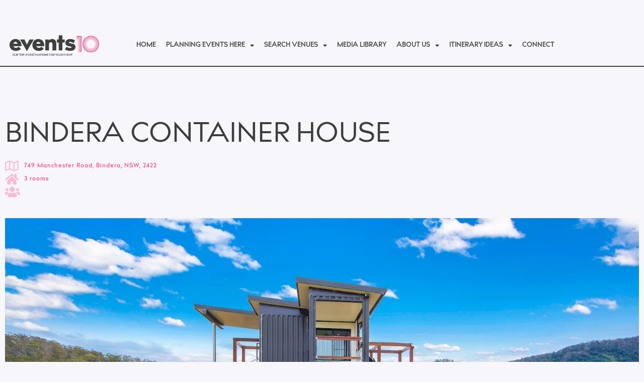

--- FILE ---
content_type: text/html; charset=UTF-8
request_url: https://events10.com.au/accommodations/bindera-container-house/
body_size: 19442
content:
<!doctype html>
<html lang="en-US">
<head>
	<meta charset="UTF-8">
	<meta name="viewport" content="width=device-width, initial-scale=1">
	<link rel="profile" href="https://gmpg.org/xfn/11">
	<meta name='robots' content='index, follow, max-image-preview:large, max-snippet:-1, max-video-preview:-1' />

	<!-- This site is optimized with the Yoast SEO plugin v26.7 - https://yoast.com/wordpress/plugins/seo/ -->
	<title>Bindera Container House | Events10</title>
	<link rel="canonical" href="https://events10.com.au/accommodations/bindera-container-house/" />
	<meta property="og:locale" content="en_US" />
	<meta property="og:type" content="article" />
	<meta property="og:title" content="Bindera Container House | Events10" />
	<meta property="og:url" content="https://events10.com.au/accommodations/bindera-container-house/" />
	<meta property="og:site_name" content="Events10" />
	<meta property="article:modified_time" content="2026-01-30T02:15:38+00:00" />
	<meta name="twitter:card" content="summary_large_image" />
	<script type="application/ld+json" class="yoast-schema-graph">{"@context":"https://schema.org","@graph":[{"@type":"WebPage","@id":"https://events10.com.au/accommodations/bindera-container-house/","url":"https://events10.com.au/accommodations/bindera-container-house/","name":"Bindera Container House | Events10","isPartOf":{"@id":"https://events10.com.au/#website"},"datePublished":"2026-01-30T00:45:38+00:00","dateModified":"2026-01-30T02:15:38+00:00","breadcrumb":{"@id":"https://events10.com.au/accommodations/bindera-container-house/#breadcrumb"},"inLanguage":"en-US","potentialAction":[{"@type":"ReadAction","target":["https://events10.com.au/accommodations/bindera-container-house/"]}]},{"@type":"BreadcrumbList","@id":"https://events10.com.au/accommodations/bindera-container-house/#breadcrumb","itemListElement":[{"@type":"ListItem","position":1,"name":"Home","item":"https://events10.com.au/"},{"@type":"ListItem","position":2,"name":"Bindera Container House"}]},{"@type":"WebSite","@id":"https://events10.com.au/#website","url":"https://events10.com.au/","name":"Events10","description":"Our Top 10 Destinations For Your Event","publisher":{"@id":"https://events10.com.au/#organization"},"alternateName":"Events10","potentialAction":[{"@type":"SearchAction","target":{"@type":"EntryPoint","urlTemplate":"https://events10.com.au/?s={search_term_string}"},"query-input":{"@type":"PropertyValueSpecification","valueRequired":true,"valueName":"search_term_string"}}],"inLanguage":"en-US"},{"@type":"Organization","@id":"https://events10.com.au/#organization","name":"Events10","alternateName":"Events10","url":"https://events10.com.au/","logo":{"@type":"ImageObject","inLanguage":"en-US","@id":"https://events10.com.au/#/schema/logo/image/","url":"https://events10.com.au/wp-content/uploads/2023/05/0005_HJO_Events10_Logo_Large_Tag_21Apr2023.webp","contentUrl":"https://events10.com.au/wp-content/uploads/2023/05/0005_HJO_Events10_Logo_Large_Tag_21Apr2023.webp","width":2508,"height":682,"caption":"Events10"},"image":{"@id":"https://events10.com.au/#/schema/logo/image/"}}]}</script>
	<!-- / Yoast SEO plugin. -->


<link rel='dns-prefetch' href='//www.googletagmanager.com' />
<link rel="alternate" type="application/rss+xml" title="Events10 &raquo; Feed" href="https://events10.com.au/feed/" />
<link rel="alternate" type="application/rss+xml" title="Events10 &raquo; Comments Feed" href="https://events10.com.au/comments/feed/" />
<link rel="alternate" title="oEmbed (JSON)" type="application/json+oembed" href="https://events10.com.au/wp-json/oembed/1.0/embed?url=https%3A%2F%2Fevents10.com.au%2Faccommodations%2Fbindera-container-house%2F" />
<link rel="alternate" title="oEmbed (XML)" type="text/xml+oembed" href="https://events10.com.au/wp-json/oembed/1.0/embed?url=https%3A%2F%2Fevents10.com.au%2Faccommodations%2Fbindera-container-house%2F&#038;format=xml" />
<style id='wp-img-auto-sizes-contain-inline-css'>
img:is([sizes=auto i],[sizes^="auto," i]){contain-intrinsic-size:3000px 1500px}
/*# sourceURL=wp-img-auto-sizes-contain-inline-css */
</style>
<style id='wp-emoji-styles-inline-css'>

	img.wp-smiley, img.emoji {
		display: inline !important;
		border: none !important;
		box-shadow: none !important;
		height: 1em !important;
		width: 1em !important;
		margin: 0 0.07em !important;
		vertical-align: -0.1em !important;
		background: none !important;
		padding: 0 !important;
	}
/*# sourceURL=wp-emoji-styles-inline-css */
</style>
<link rel='stylesheet' id='wp-block-library-css' href='https://events10.com.au/wp-includes/css/dist/block-library/style.min.css?ver=6.9' media='all' />
<link rel='stylesheet' id='jet-engine-frontend-css' href='https://events10.com.au/wp-content/plugins/jet-engine/assets/css/frontend.css?ver=3.8.3' media='all' />
<style id='global-styles-inline-css'>
:root{--wp--preset--aspect-ratio--square: 1;--wp--preset--aspect-ratio--4-3: 4/3;--wp--preset--aspect-ratio--3-4: 3/4;--wp--preset--aspect-ratio--3-2: 3/2;--wp--preset--aspect-ratio--2-3: 2/3;--wp--preset--aspect-ratio--16-9: 16/9;--wp--preset--aspect-ratio--9-16: 9/16;--wp--preset--color--black: #000000;--wp--preset--color--cyan-bluish-gray: #abb8c3;--wp--preset--color--white: #ffffff;--wp--preset--color--pale-pink: #f78da7;--wp--preset--color--vivid-red: #cf2e2e;--wp--preset--color--luminous-vivid-orange: #ff6900;--wp--preset--color--luminous-vivid-amber: #fcb900;--wp--preset--color--light-green-cyan: #7bdcb5;--wp--preset--color--vivid-green-cyan: #00d084;--wp--preset--color--pale-cyan-blue: #8ed1fc;--wp--preset--color--vivid-cyan-blue: #0693e3;--wp--preset--color--vivid-purple: #9b51e0;--wp--preset--gradient--vivid-cyan-blue-to-vivid-purple: linear-gradient(135deg,rgb(6,147,227) 0%,rgb(155,81,224) 100%);--wp--preset--gradient--light-green-cyan-to-vivid-green-cyan: linear-gradient(135deg,rgb(122,220,180) 0%,rgb(0,208,130) 100%);--wp--preset--gradient--luminous-vivid-amber-to-luminous-vivid-orange: linear-gradient(135deg,rgb(252,185,0) 0%,rgb(255,105,0) 100%);--wp--preset--gradient--luminous-vivid-orange-to-vivid-red: linear-gradient(135deg,rgb(255,105,0) 0%,rgb(207,46,46) 100%);--wp--preset--gradient--very-light-gray-to-cyan-bluish-gray: linear-gradient(135deg,rgb(238,238,238) 0%,rgb(169,184,195) 100%);--wp--preset--gradient--cool-to-warm-spectrum: linear-gradient(135deg,rgb(74,234,220) 0%,rgb(151,120,209) 20%,rgb(207,42,186) 40%,rgb(238,44,130) 60%,rgb(251,105,98) 80%,rgb(254,248,76) 100%);--wp--preset--gradient--blush-light-purple: linear-gradient(135deg,rgb(255,206,236) 0%,rgb(152,150,240) 100%);--wp--preset--gradient--blush-bordeaux: linear-gradient(135deg,rgb(254,205,165) 0%,rgb(254,45,45) 50%,rgb(107,0,62) 100%);--wp--preset--gradient--luminous-dusk: linear-gradient(135deg,rgb(255,203,112) 0%,rgb(199,81,192) 50%,rgb(65,88,208) 100%);--wp--preset--gradient--pale-ocean: linear-gradient(135deg,rgb(255,245,203) 0%,rgb(182,227,212) 50%,rgb(51,167,181) 100%);--wp--preset--gradient--electric-grass: linear-gradient(135deg,rgb(202,248,128) 0%,rgb(113,206,126) 100%);--wp--preset--gradient--midnight: linear-gradient(135deg,rgb(2,3,129) 0%,rgb(40,116,252) 100%);--wp--preset--font-size--small: 13px;--wp--preset--font-size--medium: 20px;--wp--preset--font-size--large: 36px;--wp--preset--font-size--x-large: 42px;--wp--preset--spacing--20: 0.44rem;--wp--preset--spacing--30: 0.67rem;--wp--preset--spacing--40: 1rem;--wp--preset--spacing--50: 1.5rem;--wp--preset--spacing--60: 2.25rem;--wp--preset--spacing--70: 3.38rem;--wp--preset--spacing--80: 5.06rem;--wp--preset--shadow--natural: 6px 6px 9px rgba(0, 0, 0, 0.2);--wp--preset--shadow--deep: 12px 12px 50px rgba(0, 0, 0, 0.4);--wp--preset--shadow--sharp: 6px 6px 0px rgba(0, 0, 0, 0.2);--wp--preset--shadow--outlined: 6px 6px 0px -3px rgb(255, 255, 255), 6px 6px rgb(0, 0, 0);--wp--preset--shadow--crisp: 6px 6px 0px rgb(0, 0, 0);}:root { --wp--style--global--content-size: 800px;--wp--style--global--wide-size: 1200px; }:where(body) { margin: 0; }.wp-site-blocks > .alignleft { float: left; margin-right: 2em; }.wp-site-blocks > .alignright { float: right; margin-left: 2em; }.wp-site-blocks > .aligncenter { justify-content: center; margin-left: auto; margin-right: auto; }:where(.wp-site-blocks) > * { margin-block-start: 24px; margin-block-end: 0; }:where(.wp-site-blocks) > :first-child { margin-block-start: 0; }:where(.wp-site-blocks) > :last-child { margin-block-end: 0; }:root { --wp--style--block-gap: 24px; }:root :where(.is-layout-flow) > :first-child{margin-block-start: 0;}:root :where(.is-layout-flow) > :last-child{margin-block-end: 0;}:root :where(.is-layout-flow) > *{margin-block-start: 24px;margin-block-end: 0;}:root :where(.is-layout-constrained) > :first-child{margin-block-start: 0;}:root :where(.is-layout-constrained) > :last-child{margin-block-end: 0;}:root :where(.is-layout-constrained) > *{margin-block-start: 24px;margin-block-end: 0;}:root :where(.is-layout-flex){gap: 24px;}:root :where(.is-layout-grid){gap: 24px;}.is-layout-flow > .alignleft{float: left;margin-inline-start: 0;margin-inline-end: 2em;}.is-layout-flow > .alignright{float: right;margin-inline-start: 2em;margin-inline-end: 0;}.is-layout-flow > .aligncenter{margin-left: auto !important;margin-right: auto !important;}.is-layout-constrained > .alignleft{float: left;margin-inline-start: 0;margin-inline-end: 2em;}.is-layout-constrained > .alignright{float: right;margin-inline-start: 2em;margin-inline-end: 0;}.is-layout-constrained > .aligncenter{margin-left: auto !important;margin-right: auto !important;}.is-layout-constrained > :where(:not(.alignleft):not(.alignright):not(.alignfull)){max-width: var(--wp--style--global--content-size);margin-left: auto !important;margin-right: auto !important;}.is-layout-constrained > .alignwide{max-width: var(--wp--style--global--wide-size);}body .is-layout-flex{display: flex;}.is-layout-flex{flex-wrap: wrap;align-items: center;}.is-layout-flex > :is(*, div){margin: 0;}body .is-layout-grid{display: grid;}.is-layout-grid > :is(*, div){margin: 0;}body{padding-top: 0px;padding-right: 0px;padding-bottom: 0px;padding-left: 0px;}a:where(:not(.wp-element-button)){text-decoration: underline;}:root :where(.wp-element-button, .wp-block-button__link){background-color: #32373c;border-width: 0;color: #fff;font-family: inherit;font-size: inherit;font-style: inherit;font-weight: inherit;letter-spacing: inherit;line-height: inherit;padding-top: calc(0.667em + 2px);padding-right: calc(1.333em + 2px);padding-bottom: calc(0.667em + 2px);padding-left: calc(1.333em + 2px);text-decoration: none;text-transform: inherit;}.has-black-color{color: var(--wp--preset--color--black) !important;}.has-cyan-bluish-gray-color{color: var(--wp--preset--color--cyan-bluish-gray) !important;}.has-white-color{color: var(--wp--preset--color--white) !important;}.has-pale-pink-color{color: var(--wp--preset--color--pale-pink) !important;}.has-vivid-red-color{color: var(--wp--preset--color--vivid-red) !important;}.has-luminous-vivid-orange-color{color: var(--wp--preset--color--luminous-vivid-orange) !important;}.has-luminous-vivid-amber-color{color: var(--wp--preset--color--luminous-vivid-amber) !important;}.has-light-green-cyan-color{color: var(--wp--preset--color--light-green-cyan) !important;}.has-vivid-green-cyan-color{color: var(--wp--preset--color--vivid-green-cyan) !important;}.has-pale-cyan-blue-color{color: var(--wp--preset--color--pale-cyan-blue) !important;}.has-vivid-cyan-blue-color{color: var(--wp--preset--color--vivid-cyan-blue) !important;}.has-vivid-purple-color{color: var(--wp--preset--color--vivid-purple) !important;}.has-black-background-color{background-color: var(--wp--preset--color--black) !important;}.has-cyan-bluish-gray-background-color{background-color: var(--wp--preset--color--cyan-bluish-gray) !important;}.has-white-background-color{background-color: var(--wp--preset--color--white) !important;}.has-pale-pink-background-color{background-color: var(--wp--preset--color--pale-pink) !important;}.has-vivid-red-background-color{background-color: var(--wp--preset--color--vivid-red) !important;}.has-luminous-vivid-orange-background-color{background-color: var(--wp--preset--color--luminous-vivid-orange) !important;}.has-luminous-vivid-amber-background-color{background-color: var(--wp--preset--color--luminous-vivid-amber) !important;}.has-light-green-cyan-background-color{background-color: var(--wp--preset--color--light-green-cyan) !important;}.has-vivid-green-cyan-background-color{background-color: var(--wp--preset--color--vivid-green-cyan) !important;}.has-pale-cyan-blue-background-color{background-color: var(--wp--preset--color--pale-cyan-blue) !important;}.has-vivid-cyan-blue-background-color{background-color: var(--wp--preset--color--vivid-cyan-blue) !important;}.has-vivid-purple-background-color{background-color: var(--wp--preset--color--vivid-purple) !important;}.has-black-border-color{border-color: var(--wp--preset--color--black) !important;}.has-cyan-bluish-gray-border-color{border-color: var(--wp--preset--color--cyan-bluish-gray) !important;}.has-white-border-color{border-color: var(--wp--preset--color--white) !important;}.has-pale-pink-border-color{border-color: var(--wp--preset--color--pale-pink) !important;}.has-vivid-red-border-color{border-color: var(--wp--preset--color--vivid-red) !important;}.has-luminous-vivid-orange-border-color{border-color: var(--wp--preset--color--luminous-vivid-orange) !important;}.has-luminous-vivid-amber-border-color{border-color: var(--wp--preset--color--luminous-vivid-amber) !important;}.has-light-green-cyan-border-color{border-color: var(--wp--preset--color--light-green-cyan) !important;}.has-vivid-green-cyan-border-color{border-color: var(--wp--preset--color--vivid-green-cyan) !important;}.has-pale-cyan-blue-border-color{border-color: var(--wp--preset--color--pale-cyan-blue) !important;}.has-vivid-cyan-blue-border-color{border-color: var(--wp--preset--color--vivid-cyan-blue) !important;}.has-vivid-purple-border-color{border-color: var(--wp--preset--color--vivid-purple) !important;}.has-vivid-cyan-blue-to-vivid-purple-gradient-background{background: var(--wp--preset--gradient--vivid-cyan-blue-to-vivid-purple) !important;}.has-light-green-cyan-to-vivid-green-cyan-gradient-background{background: var(--wp--preset--gradient--light-green-cyan-to-vivid-green-cyan) !important;}.has-luminous-vivid-amber-to-luminous-vivid-orange-gradient-background{background: var(--wp--preset--gradient--luminous-vivid-amber-to-luminous-vivid-orange) !important;}.has-luminous-vivid-orange-to-vivid-red-gradient-background{background: var(--wp--preset--gradient--luminous-vivid-orange-to-vivid-red) !important;}.has-very-light-gray-to-cyan-bluish-gray-gradient-background{background: var(--wp--preset--gradient--very-light-gray-to-cyan-bluish-gray) !important;}.has-cool-to-warm-spectrum-gradient-background{background: var(--wp--preset--gradient--cool-to-warm-spectrum) !important;}.has-blush-light-purple-gradient-background{background: var(--wp--preset--gradient--blush-light-purple) !important;}.has-blush-bordeaux-gradient-background{background: var(--wp--preset--gradient--blush-bordeaux) !important;}.has-luminous-dusk-gradient-background{background: var(--wp--preset--gradient--luminous-dusk) !important;}.has-pale-ocean-gradient-background{background: var(--wp--preset--gradient--pale-ocean) !important;}.has-electric-grass-gradient-background{background: var(--wp--preset--gradient--electric-grass) !important;}.has-midnight-gradient-background{background: var(--wp--preset--gradient--midnight) !important;}.has-small-font-size{font-size: var(--wp--preset--font-size--small) !important;}.has-medium-font-size{font-size: var(--wp--preset--font-size--medium) !important;}.has-large-font-size{font-size: var(--wp--preset--font-size--large) !important;}.has-x-large-font-size{font-size: var(--wp--preset--font-size--x-large) !important;}
:root :where(.wp-block-pullquote){font-size: 1.5em;line-height: 1.6;}
/*# sourceURL=global-styles-inline-css */
</style>
<link rel='stylesheet' id='hello-elementor-css' href='https://events10.com.au/wp-content/themes/hello-elementor/assets/css/reset.css?ver=3.4.5' media='all' />
<link rel='stylesheet' id='hello-elementor-theme-style-css' href='https://events10.com.au/wp-content/themes/hello-elementor/assets/css/theme.css?ver=3.4.5' media='all' />
<link rel='stylesheet' id='hello-elementor-header-footer-css' href='https://events10.com.au/wp-content/themes/hello-elementor/assets/css/header-footer.css?ver=3.4.5' media='all' />
<link rel='stylesheet' id='elementor-frontend-css' href='https://events10.com.au/wp-content/plugins/elementor/assets/css/frontend.min.css?ver=3.34.4' media='all' />
<link rel='stylesheet' id='elementor-post-8-css' href='https://events10.com.au/wp-content/uploads/elementor/css/post-8.css?ver=1769741651' media='all' />
<link rel='stylesheet' id='widget-image-css' href='https://events10.com.au/wp-content/plugins/elementor/assets/css/widget-image.min.css?ver=3.34.4' media='all' />
<link rel='stylesheet' id='widget-nav-menu-css' href='https://events10.com.au/wp-content/plugins/elementor-pro/assets/css/widget-nav-menu.min.css?ver=3.34.4' media='all' />
<link rel='stylesheet' id='e-sticky-css' href='https://events10.com.au/wp-content/plugins/elementor-pro/assets/css/modules/sticky.min.css?ver=3.34.4' media='all' />
<link rel='stylesheet' id='widget-icon-list-css' href='https://events10.com.au/wp-content/plugins/elementor/assets/css/widget-icon-list.min.css?ver=3.34.4' media='all' />
<link rel='stylesheet' id='widget-heading-css' href='https://events10.com.au/wp-content/plugins/elementor/assets/css/widget-heading.min.css?ver=3.34.4' media='all' />
<link rel='stylesheet' id='swiper-css' href='https://events10.com.au/wp-content/plugins/elementor/assets/lib/swiper/v8/css/swiper.min.css?ver=8.4.5' media='all' />
<link rel='stylesheet' id='e-swiper-css' href='https://events10.com.au/wp-content/plugins/elementor/assets/css/conditionals/e-swiper.min.css?ver=3.34.4' media='all' />
<link rel='stylesheet' id='widget-divider-css' href='https://events10.com.au/wp-content/plugins/elementor/assets/css/widget-divider.min.css?ver=3.34.4' media='all' />
<link rel='stylesheet' id='widget-google_maps-css' href='https://events10.com.au/wp-content/plugins/elementor/assets/css/widget-google_maps.min.css?ver=3.34.4' media='all' />
<link rel='stylesheet' id='widget-share-buttons-css' href='https://events10.com.au/wp-content/plugins/elementor-pro/assets/css/widget-share-buttons.min.css?ver=3.34.4' media='all' />
<link rel='stylesheet' id='e-apple-webkit-css' href='https://events10.com.au/wp-content/plugins/elementor/assets/css/conditionals/apple-webkit.min.css?ver=3.34.4' media='all' />
<link rel='stylesheet' id='elementor-icons-shared-0-css' href='https://events10.com.au/wp-content/plugins/elementor/assets/lib/font-awesome/css/fontawesome.min.css?ver=5.15.3' media='all' />
<link rel='stylesheet' id='elementor-icons-fa-solid-css' href='https://events10.com.au/wp-content/plugins/elementor/assets/lib/font-awesome/css/solid.min.css?ver=5.15.3' media='all' />
<link rel='stylesheet' id='elementor-icons-fa-brands-css' href='https://events10.com.au/wp-content/plugins/elementor/assets/lib/font-awesome/css/brands.min.css?ver=5.15.3' media='all' />
<link rel='stylesheet' id='widget-spacer-css' href='https://events10.com.au/wp-content/plugins/elementor/assets/css/widget-spacer.min.css?ver=3.34.4' media='all' />
<link rel='stylesheet' id='elementor-icons-css' href='https://events10.com.au/wp-content/plugins/elementor/assets/lib/eicons/css/elementor-icons.min.css?ver=5.46.0' media='all' />
<link rel='stylesheet' id='jet-tabs-frontend-css' href='https://events10.com.au/wp-content/plugins/jet-tabs/assets/css/jet-tabs-frontend.css?ver=2.2.13' media='all' />
<link rel='stylesheet' id='jet-tricks-frontend-css' href='https://events10.com.au/wp-content/plugins/jet-tricks/assets/css/jet-tricks-frontend.css?ver=1.5.9' media='all' />
<link rel='stylesheet' id='elementor-post-9624-css' href='https://events10.com.au/wp-content/uploads/elementor/css/post-9624.css?ver=1769741651' media='all' />
<link rel='stylesheet' id='elementor-post-9648-css' href='https://events10.com.au/wp-content/uploads/elementor/css/post-9648.css?ver=1769741651' media='all' />
<link rel='stylesheet' id='elementor-post-11109-css' href='https://events10.com.au/wp-content/uploads/elementor/css/post-11109.css?ver=1769741663' media='all' />
<link rel='stylesheet' id='elementor-post-10888-css' href='https://events10.com.au/wp-content/uploads/elementor/css/post-10888.css?ver=1769741663' media='all' />
<link rel='stylesheet' id='hello-elementor-child-style-css' href='https://events10.com.au/wp-content/themes/hello-theme-child-master/style.css?ver=1.0.0' media='all' />
<link rel='stylesheet' id='eael-general-css' href='https://events10.com.au/wp-content/plugins/essential-addons-for-elementor-lite/assets/front-end/css/view/general.min.css?ver=6.5.9' media='all' />
<link rel='stylesheet' id='elementor-icons-fa-regular-css' href='https://events10.com.au/wp-content/plugins/elementor/assets/lib/font-awesome/css/regular.min.css?ver=5.15.3' media='all' />
<script src="https://events10.com.au/wp-includes/js/jquery/jquery.min.js?ver=3.7.1" id="jquery-core-js"></script>
<script src="https://events10.com.au/wp-includes/js/jquery/jquery-migrate.min.js?ver=3.4.1" id="jquery-migrate-js"></script>

<!-- Google tag (gtag.js) snippet added by Site Kit -->
<!-- Google Analytics snippet added by Site Kit -->
<script src="https://www.googletagmanager.com/gtag/js?id=GT-55KSS3L" id="google_gtagjs-js" async></script>
<script id="google_gtagjs-js-after">
window.dataLayer = window.dataLayer || [];function gtag(){dataLayer.push(arguments);}
gtag("set","linker",{"domains":["events10.com.au"]});
gtag("js", new Date());
gtag("set", "developer_id.dZTNiMT", true);
gtag("config", "GT-55KSS3L");
//# sourceURL=google_gtagjs-js-after
</script>
<link rel="https://api.w.org/" href="https://events10.com.au/wp-json/" /><link rel="alternate" title="JSON" type="application/json" href="https://events10.com.au/wp-json/wp/v2/accommodations/27785" /><link rel="EditURI" type="application/rsd+xml" title="RSD" href="https://events10.com.au/xmlrpc.php?rsd" />
<meta name="generator" content="WordPress 6.9" />
<link rel='shortlink' href='https://events10.com.au/?p=27785' />
<meta name="generator" content="Site Kit by Google 1.168.0" /><meta name="generator" content="Elementor 3.34.4; features: additional_custom_breakpoints; settings: css_print_method-external, google_font-disabled, font_display-swap">
			<style>
				.e-con.e-parent:nth-of-type(n+4):not(.e-lazyloaded):not(.e-no-lazyload),
				.e-con.e-parent:nth-of-type(n+4):not(.e-lazyloaded):not(.e-no-lazyload) * {
					background-image: none !important;
				}
				@media screen and (max-height: 1024px) {
					.e-con.e-parent:nth-of-type(n+3):not(.e-lazyloaded):not(.e-no-lazyload),
					.e-con.e-parent:nth-of-type(n+3):not(.e-lazyloaded):not(.e-no-lazyload) * {
						background-image: none !important;
					}
				}
				@media screen and (max-height: 640px) {
					.e-con.e-parent:nth-of-type(n+2):not(.e-lazyloaded):not(.e-no-lazyload),
					.e-con.e-parent:nth-of-type(n+2):not(.e-lazyloaded):not(.e-no-lazyload) * {
						background-image: none !important;
					}
				}
			</style>
			
<!-- Google Tag Manager snippet added by Site Kit -->
<script>
			( function( w, d, s, l, i ) {
				w[l] = w[l] || [];
				w[l].push( {'gtm.start': new Date().getTime(), event: 'gtm.js'} );
				var f = d.getElementsByTagName( s )[0],
					j = d.createElement( s ), dl = l != 'dataLayer' ? '&l=' + l : '';
				j.async = true;
				j.src = 'https://www.googletagmanager.com/gtm.js?id=' + i + dl;
				f.parentNode.insertBefore( j, f );
			} )( window, document, 'script', 'dataLayer', 'GTM-WWLRSKR' );
			
</script>

<!-- End Google Tag Manager snippet added by Site Kit -->
<link rel="icon" href="https://events10.com.au/wp-content/uploads/2023/01/events10-favicon2-150x150.png" sizes="32x32" />
<link rel="icon" href="https://events10.com.au/wp-content/uploads/2023/01/events10-favicon2-300x300.png" sizes="192x192" />
<link rel="apple-touch-icon" href="https://events10.com.au/wp-content/uploads/2023/01/events10-favicon2-300x300.png" />
<meta name="msapplication-TileImage" content="https://events10.com.au/wp-content/uploads/2023/01/events10-favicon2-300x300.png" />
</head>
<body class="wp-singular accommodations-template-default single single-accommodations postid-27785 wp-custom-logo wp-embed-responsive wp-theme-hello-elementor wp-child-theme-hello-theme-child-master hello-elementor-default elementor-default elementor-kit-8 elementor-page-11109">

		<!-- Google Tag Manager (noscript) snippet added by Site Kit -->
		<noscript>
			<iframe src="https://www.googletagmanager.com/ns.html?id=GTM-WWLRSKR" height="0" width="0" style="display:none;visibility:hidden"></iframe>
		</noscript>
		<!-- End Google Tag Manager (noscript) snippet added by Site Kit -->
		
<a class="skip-link screen-reader-text" href="#content">Skip to content</a>

		<header data-elementor-type="header" data-elementor-id="9624" class="elementor elementor-9624 elementor-location-header" data-elementor-post-type="elementor_library">
					<section class="elementor-section elementor-top-section elementor-element elementor-element-4c1adcc elementor-section-boxed elementor-section-height-default elementor-section-height-default" data-id="4c1adcc" data-element_type="section" data-settings="{&quot;jet_parallax_layout_list&quot;:[],&quot;background_background&quot;:&quot;classic&quot;,&quot;sticky&quot;:&quot;top&quot;,&quot;sticky_on&quot;:[&quot;desktop&quot;,&quot;tablet&quot;,&quot;mobile&quot;],&quot;sticky_offset&quot;:0,&quot;sticky_effects_offset&quot;:0,&quot;sticky_anchor_link_offset&quot;:0}">
						<div class="elementor-container elementor-column-gap-default">
					<div class="elementor-column elementor-col-100 elementor-top-column elementor-element elementor-element-d6e5107" data-id="d6e5107" data-element_type="column">
			<div class="elementor-widget-wrap elementor-element-populated">
						<div class="elementor-element elementor-element-0175547 elementor-widget__width-initial elementor-widget elementor-widget-theme-site-logo elementor-widget-image" data-id="0175547" data-element_type="widget" data-widget_type="theme-site-logo.default">
				<div class="elementor-widget-container">
											<a href="https://events10.com.au">
			<img width="300" height="82" src="https://events10.com.au/wp-content/uploads/2023/05/0005_HJO_Events10_Logo_Large_Tag_21Apr2023-300x82.webp" class="attachment-medium size-medium wp-image-19018" alt="" srcset="https://events10.com.au/wp-content/uploads/2023/05/0005_HJO_Events10_Logo_Large_Tag_21Apr2023-300x82.webp 300w, https://events10.com.au/wp-content/uploads/2023/05/0005_HJO_Events10_Logo_Large_Tag_21Apr2023-1024x278.webp 1024w, https://events10.com.au/wp-content/uploads/2023/05/0005_HJO_Events10_Logo_Large_Tag_21Apr2023-768x209.webp 768w, https://events10.com.au/wp-content/uploads/2023/05/0005_HJO_Events10_Logo_Large_Tag_21Apr2023-1536x418.webp 1536w, https://events10.com.au/wp-content/uploads/2023/05/0005_HJO_Events10_Logo_Large_Tag_21Apr2023-2048x557.webp 2048w" sizes="(max-width: 300px) 100vw, 300px" />				</a>
											</div>
				</div>
				<div class="elementor-element elementor-element-38a9c30 elementor-widget__width-auto elementor-nav-menu--dropdown-mobile elementor-nav-menu--stretch elementor-nav-menu__align-center elementor-nav-menu__text-align-aside elementor-nav-menu--toggle elementor-nav-menu--burger elementor-widget elementor-widget-nav-menu" data-id="38a9c30" data-element_type="widget" data-settings="{&quot;full_width&quot;:&quot;stretch&quot;,&quot;layout&quot;:&quot;horizontal&quot;,&quot;submenu_icon&quot;:{&quot;value&quot;:&quot;&lt;i class=\&quot;fas fa-caret-down\&quot; aria-hidden=\&quot;true\&quot;&gt;&lt;\/i&gt;&quot;,&quot;library&quot;:&quot;fa-solid&quot;},&quot;toggle&quot;:&quot;burger&quot;}" data-widget_type="nav-menu.default">
				<div class="elementor-widget-container">
								<nav aria-label="Menu" class="elementor-nav-menu--main elementor-nav-menu__container elementor-nav-menu--layout-horizontal e--pointer-none">
				<ul id="menu-1-38a9c30" class="elementor-nav-menu"><li class="menu-item menu-item-type-post_type menu-item-object-page menu-item-home menu-item-9623"><a href="https://events10.com.au/" class="elementor-item">Home</a></li>
<li class="menu-item menu-item-type-post_type menu-item-object-page menu-item-has-children menu-item-9622"><a href="https://events10.com.au/planning-events-here/" class="elementor-item">Planning Events Here</a>
<ul class="sub-menu elementor-nav-menu--dropdown">
	<li class="menu-item menu-item-type-post_type menu-item-object-page menu-item-10116"><a href="https://events10.com.au/whats-on/" class="elementor-sub-item">What’s On</a></li>
	<li class="menu-item menu-item-type-post_type menu-item-object-page menu-item-10126"><a href="https://events10.com.au/how-to-toolkit/" class="elementor-sub-item">How To Toolkit</a></li>
</ul>
</li>
<li class="menu-item menu-item-type-post_type menu-item-object-page menu-item-has-children menu-item-9621"><a href="https://events10.com.au/search-venues/" class="elementor-item">Search Venues</a>
<ul class="sub-menu elementor-nav-menu--dropdown">
	<li class="menu-item menu-item-type-post_type menu-item-object-page menu-item-10125"><a href="https://events10.com.au/events-venues/" class="elementor-sub-item">Events Venues</a></li>
	<li class="menu-item menu-item-type-post_type menu-item-object-page menu-item-10124"><a href="https://events10.com.au/accommodation/" class="elementor-sub-item">Accommodation</a></li>
	<li class="menu-item menu-item-type-post_type menu-item-object-page menu-item-16269"><a href="https://events10.com.au/experiences/" class="elementor-sub-item">Experiences</a></li>
</ul>
</li>
<li class="menu-item menu-item-type-post_type menu-item-object-page menu-item-9620"><a href="https://events10.com.au/media-library/" class="elementor-item">Media Library</a></li>
<li class="menu-item menu-item-type-post_type menu-item-object-page menu-item-has-children menu-item-9619"><a href="https://events10.com.au/about-us/" class="elementor-item">About Us</a>
<ul class="sub-menu elementor-nav-menu--dropdown">
	<li class="menu-item menu-item-type-post_type menu-item-object-page menu-item-has-children menu-item-22176"><a href="https://events10.com.au/destination-guides/" class="elementor-sub-item">Destination Guides</a>
	<ul class="sub-menu elementor-nav-menu--dropdown">
		<li class="menu-item menu-item-type-post_type menu-item-object-locations menu-item-22260"><a href="https://events10.com.au/locations/cessnock-region-hunter-valley/" class="elementor-sub-item">Cessnock (Hunter Valley)</a></li>
		<li class="menu-item menu-item-type-post_type menu-item-object-locations menu-item-22261"><a href="https://events10.com.au/locations/dungog-shire/" class="elementor-sub-item">Dungog</a></li>
		<li class="menu-item menu-item-type-post_type menu-item-object-locations menu-item-22262"><a href="https://events10.com.au/locations/lake-macquarie-city/" class="elementor-sub-item">Lake Macquarie</a></li>
		<li class="menu-item menu-item-type-post_type menu-item-object-locations menu-item-22263"><a href="https://events10.com.au/locations/maitland/" class="elementor-sub-item">Maitland</a></li>
		<li class="menu-item menu-item-type-post_type menu-item-object-locations menu-item-22264"><a href="https://events10.com.au/locations/midcoast-barrington-coast/" class="elementor-sub-item">Midcoast (Barrington Coast)</a></li>
		<li class="menu-item menu-item-type-post_type menu-item-object-locations menu-item-22265"><a href="https://events10.com.au/locations/muswellbrook-shire/" class="elementor-sub-item">Muswellbrook</a></li>
		<li class="menu-item menu-item-type-post_type menu-item-object-locations menu-item-22266"><a href="https://events10.com.au/locations/newcastle-city/" class="elementor-sub-item">Newcastle</a></li>
		<li class="menu-item menu-item-type-post_type menu-item-object-locations menu-item-22267"><a href="https://events10.com.au/locations/port-stephens/" class="elementor-sub-item">Port Stephens</a></li>
		<li class="menu-item menu-item-type-post_type menu-item-object-locations menu-item-22268"><a href="https://events10.com.au/locations/singleton-shire/" class="elementor-sub-item">Singleton (Hunter Valley)</a></li>
		<li class="menu-item menu-item-type-post_type menu-item-object-locations menu-item-22269"><a href="https://events10.com.au/locations/upper-hunter-shire/" class="elementor-sub-item">Upper Hunter</a></li>
	</ul>
</li>
</ul>
</li>
<li class="menu-item menu-item-type-post_type menu-item-object-page menu-item-has-children menu-item-9618"><a href="https://events10.com.au/itinerary-ideas/" class="elementor-item">Itinerary Ideas</a>
<ul class="sub-menu elementor-nav-menu--dropdown">
	<li class="menu-item menu-item-type-post_type menu-item-object-itinerary-ideas menu-item-10114"><a href="https://events10.com.au/itinerary-ideas/coastal-vibes/" class="elementor-sub-item">Coastal Vibes</a></li>
	<li class="menu-item menu-item-type-post_type menu-item-object-itinerary-ideas menu-item-15646"><a href="https://events10.com.au/itinerary-ideas/valley-vibes/" class="elementor-sub-item">Valley Vibes</a></li>
	<li class="menu-item menu-item-type-post_type menu-item-object-itinerary-ideas menu-item-15647"><a href="https://events10.com.au/itinerary-ideas/mountain-highs/" class="elementor-sub-item">Mountain Highs</a></li>
</ul>
</li>
<li class="menu-item menu-item-type-post_type menu-item-object-page menu-item-9617"><a href="https://events10.com.au/connect/" class="elementor-item">Connect</a></li>
</ul>			</nav>
					<div class="elementor-menu-toggle" role="button" tabindex="0" aria-label="Menu Toggle" aria-expanded="false">
			<i aria-hidden="true" role="presentation" class="elementor-menu-toggle__icon--open eicon-menu-bar"></i><i aria-hidden="true" role="presentation" class="elementor-menu-toggle__icon--close eicon-close"></i>		</div>
					<nav class="elementor-nav-menu--dropdown elementor-nav-menu__container" aria-hidden="true">
				<ul id="menu-2-38a9c30" class="elementor-nav-menu"><li class="menu-item menu-item-type-post_type menu-item-object-page menu-item-home menu-item-9623"><a href="https://events10.com.au/" class="elementor-item" tabindex="-1">Home</a></li>
<li class="menu-item menu-item-type-post_type menu-item-object-page menu-item-has-children menu-item-9622"><a href="https://events10.com.au/planning-events-here/" class="elementor-item" tabindex="-1">Planning Events Here</a>
<ul class="sub-menu elementor-nav-menu--dropdown">
	<li class="menu-item menu-item-type-post_type menu-item-object-page menu-item-10116"><a href="https://events10.com.au/whats-on/" class="elementor-sub-item" tabindex="-1">What’s On</a></li>
	<li class="menu-item menu-item-type-post_type menu-item-object-page menu-item-10126"><a href="https://events10.com.au/how-to-toolkit/" class="elementor-sub-item" tabindex="-1">How To Toolkit</a></li>
</ul>
</li>
<li class="menu-item menu-item-type-post_type menu-item-object-page menu-item-has-children menu-item-9621"><a href="https://events10.com.au/search-venues/" class="elementor-item" tabindex="-1">Search Venues</a>
<ul class="sub-menu elementor-nav-menu--dropdown">
	<li class="menu-item menu-item-type-post_type menu-item-object-page menu-item-10125"><a href="https://events10.com.au/events-venues/" class="elementor-sub-item" tabindex="-1">Events Venues</a></li>
	<li class="menu-item menu-item-type-post_type menu-item-object-page menu-item-10124"><a href="https://events10.com.au/accommodation/" class="elementor-sub-item" tabindex="-1">Accommodation</a></li>
	<li class="menu-item menu-item-type-post_type menu-item-object-page menu-item-16269"><a href="https://events10.com.au/experiences/" class="elementor-sub-item" tabindex="-1">Experiences</a></li>
</ul>
</li>
<li class="menu-item menu-item-type-post_type menu-item-object-page menu-item-9620"><a href="https://events10.com.au/media-library/" class="elementor-item" tabindex="-1">Media Library</a></li>
<li class="menu-item menu-item-type-post_type menu-item-object-page menu-item-has-children menu-item-9619"><a href="https://events10.com.au/about-us/" class="elementor-item" tabindex="-1">About Us</a>
<ul class="sub-menu elementor-nav-menu--dropdown">
	<li class="menu-item menu-item-type-post_type menu-item-object-page menu-item-has-children menu-item-22176"><a href="https://events10.com.au/destination-guides/" class="elementor-sub-item" tabindex="-1">Destination Guides</a>
	<ul class="sub-menu elementor-nav-menu--dropdown">
		<li class="menu-item menu-item-type-post_type menu-item-object-locations menu-item-22260"><a href="https://events10.com.au/locations/cessnock-region-hunter-valley/" class="elementor-sub-item" tabindex="-1">Cessnock (Hunter Valley)</a></li>
		<li class="menu-item menu-item-type-post_type menu-item-object-locations menu-item-22261"><a href="https://events10.com.au/locations/dungog-shire/" class="elementor-sub-item" tabindex="-1">Dungog</a></li>
		<li class="menu-item menu-item-type-post_type menu-item-object-locations menu-item-22262"><a href="https://events10.com.au/locations/lake-macquarie-city/" class="elementor-sub-item" tabindex="-1">Lake Macquarie</a></li>
		<li class="menu-item menu-item-type-post_type menu-item-object-locations menu-item-22263"><a href="https://events10.com.au/locations/maitland/" class="elementor-sub-item" tabindex="-1">Maitland</a></li>
		<li class="menu-item menu-item-type-post_type menu-item-object-locations menu-item-22264"><a href="https://events10.com.au/locations/midcoast-barrington-coast/" class="elementor-sub-item" tabindex="-1">Midcoast (Barrington Coast)</a></li>
		<li class="menu-item menu-item-type-post_type menu-item-object-locations menu-item-22265"><a href="https://events10.com.au/locations/muswellbrook-shire/" class="elementor-sub-item" tabindex="-1">Muswellbrook</a></li>
		<li class="menu-item menu-item-type-post_type menu-item-object-locations menu-item-22266"><a href="https://events10.com.au/locations/newcastle-city/" class="elementor-sub-item" tabindex="-1">Newcastle</a></li>
		<li class="menu-item menu-item-type-post_type menu-item-object-locations menu-item-22267"><a href="https://events10.com.au/locations/port-stephens/" class="elementor-sub-item" tabindex="-1">Port Stephens</a></li>
		<li class="menu-item menu-item-type-post_type menu-item-object-locations menu-item-22268"><a href="https://events10.com.au/locations/singleton-shire/" class="elementor-sub-item" tabindex="-1">Singleton (Hunter Valley)</a></li>
		<li class="menu-item menu-item-type-post_type menu-item-object-locations menu-item-22269"><a href="https://events10.com.au/locations/upper-hunter-shire/" class="elementor-sub-item" tabindex="-1">Upper Hunter</a></li>
	</ul>
</li>
</ul>
</li>
<li class="menu-item menu-item-type-post_type menu-item-object-page menu-item-has-children menu-item-9618"><a href="https://events10.com.au/itinerary-ideas/" class="elementor-item" tabindex="-1">Itinerary Ideas</a>
<ul class="sub-menu elementor-nav-menu--dropdown">
	<li class="menu-item menu-item-type-post_type menu-item-object-itinerary-ideas menu-item-10114"><a href="https://events10.com.au/itinerary-ideas/coastal-vibes/" class="elementor-sub-item" tabindex="-1">Coastal Vibes</a></li>
	<li class="menu-item menu-item-type-post_type menu-item-object-itinerary-ideas menu-item-15646"><a href="https://events10.com.au/itinerary-ideas/valley-vibes/" class="elementor-sub-item" tabindex="-1">Valley Vibes</a></li>
	<li class="menu-item menu-item-type-post_type menu-item-object-itinerary-ideas menu-item-15647"><a href="https://events10.com.au/itinerary-ideas/mountain-highs/" class="elementor-sub-item" tabindex="-1">Mountain Highs</a></li>
</ul>
</li>
<li class="menu-item menu-item-type-post_type menu-item-object-page menu-item-9617"><a href="https://events10.com.au/connect/" class="elementor-item" tabindex="-1">Connect</a></li>
</ul>			</nav>
						</div>
				</div>
					</div>
		</div>
					</div>
		</section>
				</header>
				<div data-elementor-type="single-post" data-elementor-id="11109" class="elementor elementor-11109 elementor-location-single post-27785 accommodations type-accommodations status-publish hentry accommodation-attributes-24-hour-reception accommodation-attributes-family-friendly accommodation-attributes-free-wifi accommodation-attributes-laundry accommodation-attributes-non-smoking accommodation-attributes-open-fireplace accommodation-attributes-outdoor-furniture accommodation-attributes-regional-tourist-tourism-association-organisation accomm-suburb-bindera accomm-region-hunter accomm-area-barrington-tops accomm-classification-holhouse" data-elementor-post-type="elementor_library">
					<section class="elementor-section elementor-top-section elementor-element elementor-element-5dbb617 elementor-section-boxed elementor-section-height-default elementor-section-height-default" data-id="5dbb617" data-element_type="section" data-settings="{&quot;jet_parallax_layout_list&quot;:[]}">
						<div class="elementor-container elementor-column-gap-default">
					<div class="elementor-column elementor-col-100 elementor-top-column elementor-element elementor-element-b4c6e31" data-id="b4c6e31" data-element_type="column">
			<div class="elementor-widget-wrap elementor-element-populated">
						<div class="elementor-element elementor-element-1185bb0 elementor-widget elementor-widget-heading" data-id="1185bb0" data-element_type="widget" data-widget_type="heading.default">
				<div class="elementor-widget-container">
					<h1 class="elementor-heading-title elementor-size-default">Bindera Container House</h1>				</div>
				</div>
				<div class="elementor-element elementor-element-3b821a3 elementor-icon-list--layout-traditional elementor-list-item-link-full_width elementor-widget elementor-widget-icon-list" data-id="3b821a3" data-element_type="widget" data-widget_type="icon-list.default">
				<div class="elementor-widget-container">
							<ul class="elementor-icon-list-items">
							<li class="elementor-icon-list-item">
											<span class="elementor-icon-list-icon">
							<i aria-hidden="true" class="far fa-map"></i>						</span>
										<span class="elementor-icon-list-text">749 Manchester Road, Bindera, NSW, 2422</span>
									</li>
								<li class="elementor-icon-list-item">
											<span class="elementor-icon-list-icon">
							<i aria-hidden="true" class="fas fa-home"></i>						</span>
										<span class="elementor-icon-list-text">3 rooms</span>
									</li>
								<li class="elementor-icon-list-item">
											<span class="elementor-icon-list-icon">
							<i aria-hidden="true" class="fas fa-users"></i>						</span>
										<span class="elementor-icon-list-text"></span>
									</li>
						</ul>
						</div>
				</div>
					</div>
		</div>
					</div>
		</section>
				<section class="elementor-section elementor-top-section elementor-element elementor-element-8e67bb3 elementor-section-boxed elementor-section-height-default elementor-section-height-default" data-id="8e67bb3" data-element_type="section" data-settings="{&quot;jet_parallax_layout_list&quot;:[]}">
						<div class="elementor-container elementor-column-gap-default">
					<div class="elementor-column elementor-col-100 elementor-top-column elementor-element elementor-element-7bf53d7" data-id="7bf53d7" data-element_type="column">
			<div class="elementor-widget-wrap elementor-element-populated">
						<div class="elementor-element elementor-element-117c2dc eael_liquid_glass-effect1 eael_liquid_glass_shadow-effect1 elementor-widget elementor-widget-jet-listing-dynamic-field" data-id="117c2dc" data-element_type="widget" data-settings="{&quot;img_slider_cols&quot;:1}" data-widget_type="jet-listing-dynamic-field.default">
				<div class="elementor-widget-container">
					<div class="jet-listing jet-listing-dynamic-field display-inline"><div class="jet-listing-dynamic-field__inline-wrap"><div class="jet-listing-dynamic-field__content" ><div class="jet-engine-gallery-slider" data-atts="{&quot;slidesToShow&quot;:1,&quot;dots&quot;:false,&quot;slidesToScroll&quot;:1,&quot;adaptiveHeight&quot;:true,&quot;prevArrow&quot;:&quot;&lt;div class=&#039;prev-arrow jet-engine-arrow slick-arrow&#039;&gt;&lt;svg width=&#039;180&#039; height=&#039;180&#039; viewBox=&#039;0 0 180 180&#039; fill=&#039;none&#039; xmlns=&#039;http:\/\/www.w3.org\/2000\/svg&#039;&gt;&lt;path d=&#039;M119 47.3166C119 48.185 118.668 48.9532 118.003 49.6212L78.8385 89L118.003 128.379C118.668 129.047 119 129.815 119 130.683C119 131.552 118.668 132.32 118.003 132.988L113.021 137.998C112.356 138.666 111.592 139 110.729 139C109.865 139 109.101 138.666 108.436 137.998L61.9966 91.3046C61.3322 90.6366 61 89.8684 61 89C61 88.1316 61.3322 87.3634 61.9966 86.6954L108.436 40.002C109.101 39.334 109.865 39 110.729 39C111.592 39 112.356 39.334 113.021 40.002L118.003 45.012C118.668 45.68 119 46.4482 119 47.3166Z&#039; fill=&#039;black&#039;\/&gt;&lt;\/svg&gt;&lt;\/div&gt;&quot;,&quot;nextArrow&quot;:&quot;&lt;div class=&#039;next-arrow jet-engine-arrow slick-arrow&#039;&gt;&lt;svg width=&#039;180&#039; height=&#039;180&#039; viewBox=&#039;0 0 180 180&#039; fill=&#039;none&#039; xmlns=&#039;http:\/\/www.w3.org\/2000\/svg&#039;&gt;&lt;path d=&#039;M61 48.3166C61 49.185 61.3322 49.9532 61.9966 50.6212L101.162 90L61.9966 129.379C61.3322 130.047 61 130.815 61 131.683C61 132.552 61.3322 133.32 61.9966 133.988L66.9794 138.998C67.6438 139.666 68.4078 140 69.2715 140C70.1352 140 70.8992 139.666 71.5636 138.998L118.003 92.3046C118.668 91.6366 119 90.8684 119 90C119 89.1316 118.668 88.3634 118.003 87.6954L71.5636 41.002C70.8992 40.334 70.1352 40 69.2715 40C68.4078 40 67.6438 40.334 66.9794 41.002L61.9966 46.012C61.3322 46.68 61 47.4482 61 48.3166Z&#039; fill=&#039;black&#039;\/&gt;&lt;\/svg&gt;&lt;\/div&gt;&quot;,&quot;rtl&quot;:false,&quot;responsive&quot;:[{&quot;breakpoint&quot;:1025,&quot;settings&quot;:{&quot;slidesToShow&quot;:1}},{&quot;breakpoint&quot;:768,&quot;settings&quot;:{&quot;slidesToShow&quot;:1}}]}"><div class="jet-engine-gallery-slider__item"><span class="jet-engine-gallery-slider__item-wrap jet-engine-gallery-item-wrap"><img width="100" height="100" src="https://assets.atdw-online.com.au/images/2e39389c5863fbd7bcc97c08fe5ac9fb.jpeg?rect=0%2C350%2C6720%2C3780&#038;w=1600&#038;h=900&#038;rot=360&#038;q=eyJ0eXBlIjoibGlzdGluZyIsImxpc3RpbmdJZCI6IjY0MzczOTRkMzRhZmQ4YjExNmY1Mzc5ZiIsImRpc3RyaWJ1dG9ySWQiOiI2MjQ2NTYzZmZmZTU2Njg1NTBmMTg2MWYiLCJhcGlrZXlJZCI6IjYyNDY1NjNmZmZlNTY2ODU1MGYxODYyNSJ9" class="jet-engine-gallery-slider__item-img" alt="" decoding="async" /></span></div><div class="jet-engine-gallery-slider__item"><span class="jet-engine-gallery-slider__item-wrap jet-engine-gallery-item-wrap"><img width="100" height="100" src="https://assets.atdw-online.com.au/images/89693010a3e4dc406817850cf63522b4.jpeg?rect=0%2C350%2C6720%2C3780&#038;w=1600&#038;h=900&#038;rot=360&#038;q=eyJ0eXBlIjoibGlzdGluZyIsImxpc3RpbmdJZCI6IjY0MzczOTRkMzRhZmQ4YjExNmY1Mzc5ZiIsImRpc3RyaWJ1dG9ySWQiOiI2MjQ2NTYzZmZmZTU2Njg1NTBmMTg2MWYiLCJhcGlrZXlJZCI6IjYyNDY1NjNmZmZlNTY2ODU1MGYxODYyNSJ9" class="jet-engine-gallery-slider__item-img" alt="" decoding="async" /></span></div><div class="jet-engine-gallery-slider__item"><span class="jet-engine-gallery-slider__item-wrap jet-engine-gallery-item-wrap"><img width="100" height="100" src="https://assets.atdw-online.com.au/images/d2e8d25e1fe40dd9902a85cef5c79101.jpeg?rect=0%2C350%2C6720%2C3780&#038;w=1600&#038;h=900&#038;rot=360&#038;q=eyJ0eXBlIjoibGlzdGluZyIsImxpc3RpbmdJZCI6IjY0MzczOTRkMzRhZmQ4YjExNmY1Mzc5ZiIsImRpc3RyaWJ1dG9ySWQiOiI2MjQ2NTYzZmZmZTU2Njg1NTBmMTg2MWYiLCJhcGlrZXlJZCI6IjYyNDY1NjNmZmZlNTY2ODU1MGYxODYyNSJ9" class="jet-engine-gallery-slider__item-img" alt="" decoding="async" /></span></div><div class="jet-engine-gallery-slider__item"><span class="jet-engine-gallery-slider__item-wrap jet-engine-gallery-item-wrap"><img width="100" height="100" src="https://assets.atdw-online.com.au/images/23d772a0996da5a660411d4eb46f0794.jpeg?rect=0%2C351%2C6722%2C3781&#038;w=1600&#038;h=900&#038;rot=360&#038;q=eyJ0eXBlIjoibGlzdGluZyIsImxpc3RpbmdJZCI6IjY0MzczOTRkMzRhZmQ4YjExNmY1Mzc5ZiIsImRpc3RyaWJ1dG9ySWQiOiI2MjQ2NTYzZmZmZTU2Njg1NTBmMTg2MWYiLCJhcGlrZXlJZCI6IjYyNDY1NjNmZmZlNTY2ODU1MGYxODYyNSJ9" class="jet-engine-gallery-slider__item-img" alt="" decoding="async" /></span></div><div class="jet-engine-gallery-slider__item"><span class="jet-engine-gallery-slider__item-wrap jet-engine-gallery-item-wrap"><img width="100" height="100" src="https://assets.atdw-online.com.au/images/b3bc4995c210be9e501d83bd1f0090a0.jpeg?rect=0%2C350%2C6721%2C3781&#038;w=1600&#038;h=900&#038;rot=360&#038;q=eyJ0eXBlIjoibGlzdGluZyIsImxpc3RpbmdJZCI6IjY0MzczOTRkMzRhZmQ4YjExNmY1Mzc5ZiIsImRpc3RyaWJ1dG9ySWQiOiI2MjQ2NTYzZmZmZTU2Njg1NTBmMTg2MWYiLCJhcGlrZXlJZCI6IjYyNDY1NjNmZmZlNTY2ODU1MGYxODYyNSJ9" class="jet-engine-gallery-slider__item-img" alt="" decoding="async" /></span></div><div class="jet-engine-gallery-slider__item"><span class="jet-engine-gallery-slider__item-wrap jet-engine-gallery-item-wrap"><img width="100" height="100" src="https://assets.atdw-online.com.au/images/96e706908ed5993e7fbfbb0d6010901c.jpeg?rect=0%2C350%2C6720%2C3780&#038;w=1600&#038;h=900&#038;rot=360&#038;q=eyJ0eXBlIjoibGlzdGluZyIsImxpc3RpbmdJZCI6IjY0MzczOTRkMzRhZmQ4YjExNmY1Mzc5ZiIsImRpc3RyaWJ1dG9ySWQiOiI2MjQ2NTYzZmZmZTU2Njg1NTBmMTg2MWYiLCJhcGlrZXlJZCI6IjYyNDY1NjNmZmZlNTY2ODU1MGYxODYyNSJ9" class="jet-engine-gallery-slider__item-img" alt="" decoding="async" /></span></div><div class="jet-engine-gallery-slider__item"><span class="jet-engine-gallery-slider__item-wrap jet-engine-gallery-item-wrap"><img width="100" height="100" src="https://assets.atdw-online.com.au/images/b1c42f6a9b481c688870e2d433375d3e.jpeg?rect=0%2C351%2C6721%2C3781&#038;w=1600&#038;h=900&#038;rot=360&#038;q=eyJ0eXBlIjoibGlzdGluZyIsImxpc3RpbmdJZCI6IjY0MzczOTRkMzRhZmQ4YjExNmY1Mzc5ZiIsImRpc3RyaWJ1dG9ySWQiOiI2MjQ2NTYzZmZmZTU2Njg1NTBmMTg2MWYiLCJhcGlrZXlJZCI6IjYyNDY1NjNmZmZlNTY2ODU1MGYxODYyNSJ9" class="jet-engine-gallery-slider__item-img" alt="" decoding="async" /></span></div><div class="jet-engine-gallery-slider__item"><span class="jet-engine-gallery-slider__item-wrap jet-engine-gallery-item-wrap"><img width="100" height="100" src="https://assets.atdw-online.com.au/images/cd38ed44ea90f2de413eb93a454cc854.jpeg?rect=0%2C350%2C6720%2C3780&#038;w=1600&#038;h=900&#038;rot=360&#038;q=eyJ0eXBlIjoibGlzdGluZyIsImxpc3RpbmdJZCI6IjY0MzczOTRkMzRhZmQ4YjExNmY1Mzc5ZiIsImRpc3RyaWJ1dG9ySWQiOiI2MjQ2NTYzZmZmZTU2Njg1NTBmMTg2MWYiLCJhcGlrZXlJZCI6IjYyNDY1NjNmZmZlNTY2ODU1MGYxODYyNSJ9" class="jet-engine-gallery-slider__item-img" alt="" decoding="async" /></span></div><div class="jet-engine-gallery-slider__item"><span class="jet-engine-gallery-slider__item-wrap jet-engine-gallery-item-wrap"><img width="100" height="100" src="https://assets.atdw-online.com.au/images/ae2a6dfc59bb2f3c26befe17bc52f55d.jpeg?rect=0%2C350%2C6720%2C3780&#038;w=1600&#038;h=900&#038;rot=360&#038;q=eyJ0eXBlIjoibGlzdGluZyIsImxpc3RpbmdJZCI6IjY0MzczOTRkMzRhZmQ4YjExNmY1Mzc5ZiIsImRpc3RyaWJ1dG9ySWQiOiI2MjQ2NTYzZmZmZTU2Njg1NTBmMTg2MWYiLCJhcGlrZXlJZCI6IjYyNDY1NjNmZmZlNTY2ODU1MGYxODYyNSJ9" class="jet-engine-gallery-slider__item-img" alt="" decoding="async" /></span></div></div></div></div></div>				</div>
				</div>
					</div>
		</div>
					</div>
		</section>
				<section class="elementor-section elementor-top-section elementor-element elementor-element-aabaf6f elementor-section-boxed elementor-section-height-default elementor-section-height-default" data-id="aabaf6f" data-element_type="section" data-settings="{&quot;jet_parallax_layout_list&quot;:[]}">
						<div class="elementor-container elementor-column-gap-default">
					<div class="elementor-column elementor-col-50 elementor-top-column elementor-element elementor-element-82f8c1d" data-id="82f8c1d" data-element_type="column">
			<div class="elementor-widget-wrap elementor-element-populated">
						<div class="elementor-element elementor-element-82bd035 elementor-widget-divider--view-line elementor-widget elementor-widget-divider" data-id="82bd035" data-element_type="widget" data-widget_type="divider.default">
				<div class="elementor-widget-container">
							<div class="elementor-divider">
			<span class="elementor-divider-separator">
						</span>
		</div>
						</div>
				</div>
				<div class="elementor-element elementor-element-2b4e9a5 elementor-widget elementor-widget-text-editor" data-id="2b4e9a5" data-element_type="widget" data-widget_type="text-editor.default">
				<div class="elementor-widget-container">
									<p>Accommodation Details</p>								</div>
				</div>
				<div class="elementor-element elementor-element-be529a2 eael_liquid_glass-effect1 eael_liquid_glass_shadow-effect1 elementor-widget elementor-widget-jet-listing-dynamic-field" data-id="be529a2" data-element_type="widget" data-widget_type="jet-listing-dynamic-field.default">
				<div class="elementor-widget-container">
					<div class="jet-listing jet-listing-dynamic-field display-inline"><div class="jet-listing-dynamic-field__inline-wrap"><div class="jet-listing-dynamic-field__content" >Bindera Container House is a heavily insulated house with off-the-grid capabilities. This eco-friendly home is based in Bindera NSW and is a great escape for those wanting a peaceful holiday with a difference. 

Positioned perfectly with multiple decks to take in the surrounding views, its riverside location offers year-round appeal with plenty of outdoor activities including swimming, paddling, walking, mountain biking or just relaxing on the covered deck. 

The main bedroom has a queen bed and balcony access, bedroom 2 has a queen bed, while bedroom three has a tri-bunk.

Please Note, that this property has limited phone reception, once inside the house you can make Wifi calls and Whats app calls.</div></div></div>				</div>
				</div>
				<div class="elementor-element elementor-element-825ef64 elementor-widget elementor-widget-text-editor" data-id="825ef64" data-element_type="widget" data-widget_type="text-editor.default">
				<div class="elementor-widget-container">
									Getting There
								</div>
				</div>
				<div class="elementor-element elementor-element-0dc7b7d elementor-widget elementor-widget-google_maps" data-id="0dc7b7d" data-element_type="widget" data-widget_type="google_maps.default">
				<div class="elementor-widget-container">
							<div class="elementor-custom-embed">
			<iframe loading="lazy"
					src="https://www.google.com/maps/embed/v1/place?key=AIzaSyCAzuR1-DT6YbsStQWWXtGnk1JJTVWvFfg&#038;q=-32.0300916%2C151.8268279&#038;zoom=10"
					title="-32.0300916,151.8268279"
					aria-label="-32.0300916,151.8268279"
			></iframe>
		</div>
						</div>
				</div>
				<div class="elementor-element elementor-element-635513d elementor-widget elementor-widget-text-editor" data-id="635513d" data-element_type="widget" data-widget_type="text-editor.default">
				<div class="elementor-widget-container">
									Share with Friends
								</div>
				</div>
				<div class="elementor-element elementor-element-8c9149c elementor-share-buttons--view-icon elementor-share-buttons--skin-minimal elementor-share-buttons--color-custom elementor-share-buttons--shape-square elementor-grid-0 elementor-widget elementor-widget-share-buttons" data-id="8c9149c" data-element_type="widget" data-widget_type="share-buttons.default">
				<div class="elementor-widget-container">
							<div class="elementor-grid" role="list">
								<div class="elementor-grid-item" role="listitem">
						<div class="elementor-share-btn elementor-share-btn_facebook" role="button" tabindex="0" aria-label="Share on facebook">
															<span class="elementor-share-btn__icon">
								<i class="fab fa-facebook" aria-hidden="true"></i>							</span>
																				</div>
					</div>
									<div class="elementor-grid-item" role="listitem">
						<div class="elementor-share-btn elementor-share-btn_twitter" role="button" tabindex="0" aria-label="Share on twitter">
															<span class="elementor-share-btn__icon">
								<i class="fab fa-twitter" aria-hidden="true"></i>							</span>
																				</div>
					</div>
									<div class="elementor-grid-item" role="listitem">
						<div class="elementor-share-btn elementor-share-btn_linkedin" role="button" tabindex="0" aria-label="Share on linkedin">
															<span class="elementor-share-btn__icon">
								<i class="fab fa-linkedin" aria-hidden="true"></i>							</span>
																				</div>
					</div>
						</div>
						</div>
				</div>
				<div class="elementor-element elementor-element-8283fcd elementor-widget-divider--view-line elementor-widget elementor-widget-divider" data-id="8283fcd" data-element_type="widget" data-widget_type="divider.default">
				<div class="elementor-widget-container">
							<div class="elementor-divider">
			<span class="elementor-divider-separator">
						</span>
		</div>
						</div>
				</div>
					</div>
		</div>
				<div class="elementor-column elementor-col-50 elementor-top-column elementor-element elementor-element-f972cbe" data-id="f972cbe" data-element_type="column">
			<div class="elementor-widget-wrap elementor-element-populated">
						<section class="elementor-section elementor-inner-section elementor-element elementor-element-814cc7f elementor-section-boxed elementor-section-height-default elementor-section-height-default" data-id="814cc7f" data-element_type="section" data-settings="{&quot;jet_parallax_layout_list&quot;:[],&quot;sticky&quot;:&quot;top&quot;,&quot;sticky_parent&quot;:&quot;yes&quot;,&quot;sticky_offset&quot;:79,&quot;sticky_on&quot;:[&quot;desktop&quot;,&quot;tablet&quot;,&quot;mobile&quot;],&quot;sticky_effects_offset&quot;:0,&quot;sticky_anchor_link_offset&quot;:0}">
						<div class="elementor-container elementor-column-gap-default">
					<div class="elementor-column elementor-col-100 elementor-inner-column elementor-element elementor-element-e436d53" data-id="e436d53" data-element_type="column" data-settings="{&quot;background_background&quot;:&quot;classic&quot;}">
			<div class="elementor-widget-wrap elementor-element-populated">
						<div class="elementor-element elementor-element-3d58b8d elementor-icon-list--layout-traditional elementor-list-item-link-full_width elementor-widget elementor-widget-icon-list" data-id="3d58b8d" data-element_type="widget" data-widget_type="icon-list.default">
				<div class="elementor-widget-container">
							<ul class="elementor-icon-list-items">
							<li class="elementor-icon-list-item">
											<span class="elementor-icon-list-icon">
							<i aria-hidden="true" class="far fa-map"></i>						</span>
										<span class="elementor-icon-list-text">749 Manchester Road, Bindera, NSW, 2422</span>
									</li>
								<li class="elementor-icon-list-item">
											<span class="elementor-icon-list-icon">
							<i aria-hidden="true" class="fas fa-home"></i>						</span>
										<span class="elementor-icon-list-text">3 rooms</span>
									</li>
								<li class="elementor-icon-list-item">
											<span class="elementor-icon-list-icon">
							<i aria-hidden="true" class="fas fa-users"></i>						</span>
										<span class="elementor-icon-list-text"></span>
									</li>
						</ul>
						</div>
				</div>
				<div class="elementor-element elementor-element-bcb471b elementor-widget elementor-widget-spacer" data-id="bcb471b" data-element_type="widget" data-widget_type="spacer.default">
				<div class="elementor-widget-container">
							<div class="elementor-spacer">
			<div class="elementor-spacer-inner"></div>
		</div>
						</div>
				</div>
				<div class="elementor-element elementor-element-6e37875 elementor-widget__width-initial elementor-widget elementor-widget-button" data-id="6e37875" data-element_type="widget" data-widget_type="button.default">
				<div class="elementor-widget-container">
									<div class="elementor-button-wrapper">
					<a class="elementor-button elementor-button-link elementor-size-md" href="/cdn-cgi/l/email-protection#1e766b706a7b6c687f72727b675e767172777a7f677d71307f6b" target="_blank">
						<span class="elementor-button-content-wrapper">
									<span class="elementor-button-text">Contact</span>
					</span>
					</a>
				</div>
								</div>
				</div>
				<div class="elementor-element elementor-element-829454a elementor-widget__width-initial elementor-widget elementor-widget-button" data-id="829454a" data-element_type="widget" data-widget_type="button.default">
				<div class="elementor-widget-container">
									<div class="elementor-button-wrapper">
					<a class="elementor-button elementor-button-link elementor-size-md" href="https://huntervalley.holidayco.au/" target="_blank">
						<span class="elementor-button-content-wrapper">
									<span class="elementor-button-text">Visit Website</span>
					</span>
					</a>
				</div>
								</div>
				</div>
				<div class="elementor-element elementor-element-35c90db jedv-enabled--yes elementor-align-left elementor-widget__width-initial elementor-widget elementor-widget-button" data-id="35c90db" data-element_type="widget" data-widget_type="button.default">
				<div class="elementor-widget-container">
									<div class="elementor-button-wrapper">
					<a class="elementor-button elementor-button-link elementor-size-md" href="https://huntervalley.holidayco.au/property/?property_id=31156464381064053800035&#038;referrer=properties" target="_blank">
						<span class="elementor-button-content-wrapper">
									<span class="elementor-button-text">Book Now</span>
					</span>
					</a>
				</div>
								</div>
				</div>
				<div class="elementor-element elementor-element-48d7b9a elementor-widget elementor-widget-heading" data-id="48d7b9a" data-element_type="widget" data-widget_type="heading.default">
				<div class="elementor-widget-container">
					<h2 class="elementor-heading-title elementor-size-default">Features</h2>				</div>
				</div>
				<div class="elementor-element elementor-element-d12cc6d elementor-widget elementor-widget-jet-listing-dynamic-terms" data-id="d12cc6d" data-element_type="widget" data-widget_type="jet-listing-dynamic-terms.default">
				<div class="elementor-widget-container">
					<div class="jet-listing jet-listing-dynamic-terms"><span class="jet-listing-dynamic-terms__link">24 Hour Reception</span><span class="jet-listing-dynamic-terms__delimiter"> -</span> <span class="jet-listing-dynamic-terms__link">Family Friendly</span><span class="jet-listing-dynamic-terms__delimiter"> -</span> <span class="jet-listing-dynamic-terms__link">Free Wifi</span><span class="jet-listing-dynamic-terms__delimiter"> -</span> <span class="jet-listing-dynamic-terms__link">Laundry</span><span class="jet-listing-dynamic-terms__delimiter"> -</span> <span class="jet-listing-dynamic-terms__link">Non Smoking</span><span class="jet-listing-dynamic-terms__delimiter"> -</span> <span class="jet-listing-dynamic-terms__link">Open Fireplace</span><span class="jet-listing-dynamic-terms__delimiter"> -</span> <span class="jet-listing-dynamic-terms__link">Outdoor Furniture</span><span class="jet-listing-dynamic-terms__delimiter"> -</span> <span class="jet-listing-dynamic-terms__link">Regional Tourist/Tourism Association/Organisation</span></div>				</div>
				</div>
					</div>
		</div>
					</div>
		</section>
					</div>
		</div>
					</div>
		</section>
				<section class="elementor-section elementor-top-section elementor-element elementor-element-0c528d9 elementor-section-boxed elementor-section-height-default elementor-section-height-default" data-id="0c528d9" data-element_type="section" data-settings="{&quot;jet_parallax_layout_list&quot;:[]}">
						<div class="elementor-container elementor-column-gap-default">
					<div class="elementor-column elementor-col-100 elementor-top-column elementor-element elementor-element-94737e0" data-id="94737e0" data-element_type="column">
			<div class="elementor-widget-wrap elementor-element-populated">
						<div class="elementor-element elementor-element-e798def elementor-widget elementor-widget-text-editor" data-id="e798def" data-element_type="widget" data-widget_type="text-editor.default">
				<div class="elementor-widget-container">
									<p>Other accommodations you might like</p>								</div>
				</div>
				<div class="elementor-element elementor-element-52ae7a4 eael_liquid_glass-effect1 eael_liquid_glass_shadow-effect1 elementor-widget elementor-widget-jet-listing-grid" data-id="52ae7a4" data-element_type="widget" data-settings="{&quot;columns&quot;:3,&quot;columns_mobile&quot;:&quot;2&quot;}" data-widget_type="jet-listing-grid.default">
				<div class="elementor-widget-container">
					<div class="jet-listing-grid jet-listing"><div class="jet-listing-grid__slider" data-slider_options="{&quot;autoplaySpeed&quot;:5000,&quot;autoplay&quot;:true,&quot;pauseOnHover&quot;:true,&quot;infinite&quot;:true,&quot;centerMode&quot;:false,&quot;speed&quot;:500,&quot;arrows&quot;:true,&quot;dots&quot;:false,&quot;slidesToScroll&quot;:1,&quot;prevArrow&quot;:&quot;\u003Cdiv class=\u0027jet-listing-grid__slider-icon prev-arrow \u0027 role=\u0027button\u0027 aria-label=\u0027Previous\u0027\u003E\u003Csvg width=\u0027180\u0027 height=\u0027180\u0027 viewBox=\u00270 0 180 180\u0027 fill=\u0027none\u0027 xmlns=\u0027http:\/\/www.w3.org\/2000\/svg\u0027\u003E\u003Cpath d=\u0027M119 47.3166C119 48.185 118.668 48.9532 118.003 49.6212L78.8385 89L118.003 128.379C118.668 129.047 119 129.815 119 130.683C119 131.552 118.668 132.32 118.003 132.988L113.021 137.998C112.356 138.666 111.592 139 110.729 139C109.865 139 109.101 138.666 108.436 137.998L61.9966 91.3046C61.3322 90.6366 61 89.8684 61 89C61 88.1316 61.3322 87.3634 61.9966 86.6954L108.436 40.002C109.101 39.334 109.865 39 110.729 39C111.592 39 112.356 39.334 113.021 40.002L118.003 45.012C118.668 45.68 119 46.4482 119 47.3166Z\u0027 fill=\u0027black\u0027\/\u003E\u003C\/svg\u003E\u003C\/div\u003E&quot;,&quot;nextArrow&quot;:&quot;\u003Cdiv class=\u0027jet-listing-grid__slider-icon next-arrow \u0027 role=\u0027button\u0027 aria-label=\u0027Next\u0027\u003E\u003Csvg width=\u0027180\u0027 height=\u0027180\u0027 viewBox=\u00270 0 180 180\u0027 fill=\u0027none\u0027 xmlns=\u0027http:\/\/www.w3.org\/2000\/svg\u0027\u003E\u003Cpath d=\u0027M119 47.3166C119 48.185 118.668 48.9532 118.003 49.6212L78.8385 89L118.003 128.379C118.668 129.047 119 129.815 119 130.683C119 131.552 118.668 132.32 118.003 132.988L113.021 137.998C112.356 138.666 111.592 139 110.729 139C109.865 139 109.101 138.666 108.436 137.998L61.9966 91.3046C61.3322 90.6366 61 89.8684 61 89C61 88.1316 61.3322 87.3634 61.9966 86.6954L108.436 40.002C109.101 39.334 109.865 39 110.729 39C111.592 39 112.356 39.334 113.021 40.002L118.003 45.012C118.668 45.68 119 46.4482 119 47.3166Z\u0027 fill=\u0027black\u0027\/\u003E\u003C\/svg\u003E\u003C\/div\u003E&quot;,&quot;rtl&quot;:false,&quot;itemsCount&quot;:6,&quot;fade&quot;:false,&quot;slidesToShow&quot;:{&quot;desktop&quot;:3,&quot;tablet&quot;:3,&quot;mobile&quot;:2}}" dir="ltr"><div class="jet-listing-grid__items grid-col-desk-3 grid-col-tablet-3 grid-col-mobile-2 jet-listing-grid--10888" data-queried-id="27785|WP_Post" data-nav="{&quot;enabled&quot;:false,&quot;type&quot;:null,&quot;more_el&quot;:null,&quot;query&quot;:[],&quot;widget_settings&quot;:{&quot;lisitng_id&quot;:10888,&quot;posts_num&quot;:6,&quot;columns&quot;:3,&quot;columns_tablet&quot;:3,&quot;columns_mobile&quot;:2,&quot;column_min_width&quot;:240,&quot;column_min_width_tablet&quot;:240,&quot;column_min_width_mobile&quot;:240,&quot;inline_columns_css&quot;:false,&quot;is_archive_template&quot;:&quot;&quot;,&quot;post_status&quot;:[&quot;publish&quot;],&quot;use_random_posts_num&quot;:&quot;&quot;,&quot;max_posts_num&quot;:9,&quot;not_found_message&quot;:&quot;No data was found&quot;,&quot;is_masonry&quot;:false,&quot;equal_columns_height&quot;:&quot;&quot;,&quot;use_load_more&quot;:&quot;&quot;,&quot;load_more_id&quot;:&quot;&quot;,&quot;load_more_type&quot;:&quot;click&quot;,&quot;load_more_offset&quot;:{&quot;unit&quot;:&quot;px&quot;,&quot;size&quot;:0,&quot;sizes&quot;:[]},&quot;use_custom_post_types&quot;:&quot;&quot;,&quot;custom_post_types&quot;:[],&quot;hide_widget_if&quot;:&quot;&quot;,&quot;carousel_enabled&quot;:&quot;yes&quot;,&quot;slides_to_scroll&quot;:&quot;1&quot;,&quot;arrows&quot;:&quot;true&quot;,&quot;arrow_icon&quot;:&quot;fa fa-angle-left&quot;,&quot;dots&quot;:&quot;&quot;,&quot;autoplay&quot;:&quot;true&quot;,&quot;pause_on_hover&quot;:&quot;true&quot;,&quot;autoplay_speed&quot;:5000,&quot;infinite&quot;:&quot;true&quot;,&quot;center_mode&quot;:&quot;&quot;,&quot;effect&quot;:&quot;slide&quot;,&quot;speed&quot;:500,&quot;inject_alternative_items&quot;:&quot;&quot;,&quot;injection_items&quot;:[],&quot;scroll_slider_enabled&quot;:&quot;&quot;,&quot;scroll_slider_on&quot;:[&quot;desktop&quot;,&quot;tablet&quot;,&quot;mobile&quot;],&quot;custom_query&quot;:false,&quot;custom_query_id&quot;:&quot;&quot;,&quot;_element_id&quot;:&quot;&quot;,&quot;collapse_first_last_gap&quot;:false,&quot;list_tag_selection&quot;:&quot;&quot;,&quot;list_items_wrapper_tag&quot;:&quot;div&quot;,&quot;list_item_tag&quot;:&quot;div&quot;,&quot;empty_items_wrapper_tag&quot;:&quot;div&quot;}}" data-page="1" data-pages="2" data-listing-source="posts" data-listing-id="10888" data-query-id=""><div class="jet-listing-grid__item jet-listing-dynamic-post-28216" data-post-id="28216"  >		<div data-elementor-type="jet-listing-items" data-elementor-id="10888" class="elementor elementor-10888" data-elementor-post-type="jet-engine">
						<section class="elementor-section elementor-top-section elementor-element elementor-element-6f5dcf5 elementor-section-boxed elementor-section-height-default elementor-section-height-default" data-id="6f5dcf5" data-element_type="section" data-settings="{&quot;jet_parallax_layout_list&quot;:[],&quot;background_background&quot;:&quot;classic&quot;}">
						<div class="elementor-container elementor-column-gap-default">
					<div class="elementor-column elementor-col-100 elementor-top-column elementor-element elementor-element-a0ef01c" data-id="a0ef01c" data-element_type="column">
			<div class="elementor-widget-wrap elementor-element-populated">
						<div class="elementor-element elementor-element-bf55acc elementor-cta--valign-top elementor-cta--skin-classic elementor-animated-content elementor-bg-transform elementor-bg-transform-zoom-in elementor-widget elementor-widget-call-to-action" data-id="bf55acc" data-element_type="widget" data-widget_type="call-to-action.default">
				<div class="elementor-widget-container">
							<a class="elementor-cta" href="https://events10.com.au/accommodations/kia-ora-lookout-retreat/" target="_blank">
					<div class="elementor-cta__bg-wrapper">
				<div class="elementor-cta__bg elementor-bg" style="background-image: url(https://assets.atdw-online.com.au/images/3831ab6bfd8544c10492235555d9049c.jpeg?rect=423%2C0%2C3938%2C2215&#038;w=1600&#038;h=900&#038;rot=360&#038;q=eyJ0eXBlIjoibGlzdGluZyIsImxpc3RpbmdJZCI6IjU2YjI0YzMyZDI3MDE1NGI0NTU0ZDY1NyIsImRpc3RyaWJ1dG9ySWQiOiI2MjQ2NTYzZmZmZTU2Njg1NTBmMTg2MWYiLCJhcGlrZXlJZCI6IjYyNDY1NjNmZmZlNTY2ODU1MGYxODYyNSJ9);" role="img" aria-label=""></div>
				<div class="elementor-cta__bg-overlay"></div>
			</div>
							<div class="elementor-cta__content">
				
									<h2 class="elementor-cta__title elementor-cta__content-item elementor-content-item">
						Kia Ora Lookout Retreat					</h2>
				
									<div class="elementor-cta__description elementor-cta__content-item elementor-content-item">
						5 Rooms<br>					</div>
				
							</div>
						</a>
						</div>
				</div>
					</div>
		</div>
					</div>
		</section>
				</div>
		</div><div class="jet-listing-grid__item jet-listing-dynamic-post-28144" data-post-id="28144"  >		<div data-elementor-type="jet-listing-items" data-elementor-id="10888" class="elementor elementor-10888" data-elementor-post-type="jet-engine">
						<section class="elementor-section elementor-top-section elementor-element elementor-element-6f5dcf5 elementor-section-boxed elementor-section-height-default elementor-section-height-default" data-id="6f5dcf5" data-element_type="section" data-settings="{&quot;jet_parallax_layout_list&quot;:[],&quot;background_background&quot;:&quot;classic&quot;}">
						<div class="elementor-container elementor-column-gap-default">
					<div class="elementor-column elementor-col-100 elementor-top-column elementor-element elementor-element-a0ef01c" data-id="a0ef01c" data-element_type="column">
			<div class="elementor-widget-wrap elementor-element-populated">
						<div class="elementor-element elementor-element-bf55acc elementor-cta--valign-top elementor-cta--skin-classic elementor-animated-content elementor-bg-transform elementor-bg-transform-zoom-in elementor-widget elementor-widget-call-to-action" data-id="bf55acc" data-element_type="widget" data-widget_type="call-to-action.default">
				<div class="elementor-widget-container">
							<a class="elementor-cta" href="https://events10.com.au/accommodations/horseshoe-house/" target="_blank">
					<div class="elementor-cta__bg-wrapper">
				<div class="elementor-cta__bg elementor-bg" style="background-image: url(https://assets.atdw-online.com.au/images/81cae9fd4c5bc392e78fb76f552a992e.jpeg?rect=0%2C192%2C2048%2C1152&#038;w=1600&#038;h=900&#038;rot=360&#038;q=eyJ0eXBlIjoibGlzdGluZyIsImxpc3RpbmdJZCI6IjViYTFiMTc5YTc4ZDI4ZWIwYjM3OTcwMiIsImRpc3RyaWJ1dG9ySWQiOiI2MjQ2NTYzZmZmZTU2Njg1NTBmMTg2MWYiLCJhcGlrZXlJZCI6IjYyNDY1NjNmZmZlNTY2ODU1MGYxODYyNSJ9);" role="img" aria-label=""></div>
				<div class="elementor-cta__bg-overlay"></div>
			</div>
							<div class="elementor-cta__content">
				
									<h2 class="elementor-cta__title elementor-cta__content-item elementor-content-item">
						Horseshoe House					</h2>
				
									<div class="elementor-cta__description elementor-cta__content-item elementor-content-item">
						4 Rooms<br>					</div>
				
							</div>
						</a>
						</div>
				</div>
					</div>
		</div>
					</div>
		</section>
				</div>
		</div><div class="jet-listing-grid__item jet-listing-dynamic-post-28064" data-post-id="28064"  >		<div data-elementor-type="jet-listing-items" data-elementor-id="10888" class="elementor elementor-10888" data-elementor-post-type="jet-engine">
						<section class="elementor-section elementor-top-section elementor-element elementor-element-6f5dcf5 elementor-section-boxed elementor-section-height-default elementor-section-height-default" data-id="6f5dcf5" data-element_type="section" data-settings="{&quot;jet_parallax_layout_list&quot;:[],&quot;background_background&quot;:&quot;classic&quot;}">
						<div class="elementor-container elementor-column-gap-default">
					<div class="elementor-column elementor-col-100 elementor-top-column elementor-element elementor-element-a0ef01c" data-id="a0ef01c" data-element_type="column">
			<div class="elementor-widget-wrap elementor-element-populated">
						<div class="elementor-element elementor-element-bf55acc elementor-cta--valign-top elementor-cta--skin-classic elementor-animated-content elementor-bg-transform elementor-bg-transform-zoom-in elementor-widget elementor-widget-call-to-action" data-id="bf55acc" data-element_type="widget" data-widget_type="call-to-action.default">
				<div class="elementor-widget-container">
							<a class="elementor-cta" href="https://events10.com.au/accommodations/fosterton-retreat/" target="_blank">
					<div class="elementor-cta__bg-wrapper">
				<div class="elementor-cta__bg elementor-bg" style="background-image: url(https://assets.atdw-online.com.au/images/36640337dc4908f198d829263d3fe3d5.jpeg?rect=0%2C203%2C3888%2C2187&#038;w=1600&#038;h=900&#038;rot=360&#038;q=eyJ0eXBlIjoibGlzdGluZyIsImxpc3RpbmdJZCI6IjU2YjI0MzlmZDI3MDE1NGI0NTU0NWJmYyIsImRpc3RyaWJ1dG9ySWQiOiI2MjQ2NTYzZmZmZTU2Njg1NTBmMTg2MWYiLCJhcGlrZXlJZCI6IjYyNDY1NjNmZmZlNTY2ODU1MGYxODYyNSJ9);" role="img" aria-label=""></div>
				<div class="elementor-cta__bg-overlay"></div>
			</div>
							<div class="elementor-cta__content">
				
									<h2 class="elementor-cta__title elementor-cta__content-item elementor-content-item">
						Fosterton Retreat					</h2>
				
									<div class="elementor-cta__description elementor-cta__content-item elementor-content-item">
						7 Rooms<br>					</div>
				
							</div>
						</a>
						</div>
				</div>
					</div>
		</div>
					</div>
		</section>
				</div>
		</div><div class="jet-listing-grid__item jet-listing-dynamic-post-27903" data-post-id="27903"  >		<div data-elementor-type="jet-listing-items" data-elementor-id="10888" class="elementor elementor-10888" data-elementor-post-type="jet-engine">
						<section class="elementor-section elementor-top-section elementor-element elementor-element-6f5dcf5 elementor-section-boxed elementor-section-height-default elementor-section-height-default" data-id="6f5dcf5" data-element_type="section" data-settings="{&quot;jet_parallax_layout_list&quot;:[],&quot;background_background&quot;:&quot;classic&quot;}">
						<div class="elementor-container elementor-column-gap-default">
					<div class="elementor-column elementor-col-100 elementor-top-column elementor-element elementor-element-a0ef01c" data-id="a0ef01c" data-element_type="column">
			<div class="elementor-widget-wrap elementor-element-populated">
						<div class="elementor-element elementor-element-bf55acc elementor-cta--valign-top elementor-cta--skin-classic elementor-animated-content elementor-bg-transform elementor-bg-transform-zoom-in elementor-widget elementor-widget-call-to-action" data-id="bf55acc" data-element_type="widget" data-widget_type="call-to-action.default">
				<div class="elementor-widget-container">
							<a class="elementor-cta" href="https://events10.com.au/accommodations/clarries-green-farm-stay/" target="_blank">
					<div class="elementor-cta__bg-wrapper">
				<div class="elementor-cta__bg elementor-bg" style="background-image: url(https://assets.atdw-online.com.au/images/4b631ff951e2c44b6e59d843c0637161.jpeg?rect=0%2C279%2C5366%2C3018&#038;w=1600&#038;h=900&#038;rot=360&#038;q=eyJ0eXBlIjoibGlzdGluZyIsImxpc3RpbmdJZCI6IjY0OTRmYTIwMTIzY2E5YTYwYWNhNzUzNyIsImRpc3RyaWJ1dG9ySWQiOiI2MjQ2NTYzZmZmZTU2Njg1NTBmMTg2MWYiLCJhcGlrZXlJZCI6IjYyNDY1NjNmZmZlNTY2ODU1MGYxODYyNSJ9);" role="img" aria-label=""></div>
				<div class="elementor-cta__bg-overlay"></div>
			</div>
							<div class="elementor-cta__content">
				
									<h2 class="elementor-cta__title elementor-cta__content-item elementor-content-item">
						Clarries Green Farm Stay					</h2>
				
									<div class="elementor-cta__description elementor-cta__content-item elementor-content-item">
						4 Rooms<br>					</div>
				
							</div>
						</a>
						</div>
				</div>
					</div>
		</div>
					</div>
		</section>
				</div>
		</div><div class="jet-listing-grid__item jet-listing-dynamic-post-27859" data-post-id="27859"  >		<div data-elementor-type="jet-listing-items" data-elementor-id="10888" class="elementor elementor-10888" data-elementor-post-type="jet-engine">
						<section class="elementor-section elementor-top-section elementor-element elementor-element-6f5dcf5 elementor-section-boxed elementor-section-height-default elementor-section-height-default" data-id="6f5dcf5" data-element_type="section" data-settings="{&quot;jet_parallax_layout_list&quot;:[],&quot;background_background&quot;:&quot;classic&quot;}">
						<div class="elementor-container elementor-column-gap-default">
					<div class="elementor-column elementor-col-100 elementor-top-column elementor-element elementor-element-a0ef01c" data-id="a0ef01c" data-element_type="column">
			<div class="elementor-widget-wrap elementor-element-populated">
						<div class="elementor-element elementor-element-bf55acc elementor-cta--valign-top elementor-cta--skin-classic elementor-animated-content elementor-bg-transform elementor-bg-transform-zoom-in elementor-widget elementor-widget-call-to-action" data-id="bf55acc" data-element_type="widget" data-widget_type="call-to-action.default">
				<div class="elementor-widget-container">
							<a class="elementor-cta" href="https://events10.com.au/accommodations/camyr-allyn-homestead/" target="_blank">
					<div class="elementor-cta__bg-wrapper">
				<div class="elementor-cta__bg elementor-bg" style="background-image: url(https://assets.atdw-online.com.au/images/13d315186867b3365f59f257fe82f2d4.jpeg?rect=0%2C375%2C4000%2C2250&#038;w=1600&#038;h=900&#038;rot=360&#038;q=eyJ0eXBlIjoibGlzdGluZyIsImxpc3RpbmdJZCI6IjY0OGI4ZDYyNmEwMDFlZDg2NjBmMTJjNiIsImRpc3RyaWJ1dG9ySWQiOiI2MjQ2NTYzZmZmZTU2Njg1NTBmMTg2MWYiLCJhcGlrZXlJZCI6IjYyNDY1NjNmZmZlNTY2ODU1MGYxODYyNSJ9);" role="img" aria-label=""></div>
				<div class="elementor-cta__bg-overlay"></div>
			</div>
							<div class="elementor-cta__content">
				
									<h2 class="elementor-cta__title elementor-cta__content-item elementor-content-item">
						Camyr Allyn Homestead					</h2>
				
									<div class="elementor-cta__description elementor-cta__content-item elementor-content-item">
						6 Rooms<br>					</div>
				
							</div>
						</a>
						</div>
				</div>
					</div>
		</div>
					</div>
		</section>
				</div>
		</div><div class="jet-listing-grid__item jet-listing-dynamic-post-27844" data-post-id="27844"  >		<div data-elementor-type="jet-listing-items" data-elementor-id="10888" class="elementor elementor-10888" data-elementor-post-type="jet-engine">
						<section class="elementor-section elementor-top-section elementor-element elementor-element-6f5dcf5 elementor-section-boxed elementor-section-height-default elementor-section-height-default" data-id="6f5dcf5" data-element_type="section" data-settings="{&quot;jet_parallax_layout_list&quot;:[],&quot;background_background&quot;:&quot;classic&quot;}">
						<div class="elementor-container elementor-column-gap-default">
					<div class="elementor-column elementor-col-100 elementor-top-column elementor-element elementor-element-a0ef01c" data-id="a0ef01c" data-element_type="column">
			<div class="elementor-widget-wrap elementor-element-populated">
						<div class="elementor-element elementor-element-bf55acc elementor-cta--valign-top elementor-cta--skin-classic elementor-animated-content elementor-bg-transform elementor-bg-transform-zoom-in elementor-widget elementor-widget-call-to-action" data-id="bf55acc" data-element_type="widget" data-widget_type="call-to-action.default">
				<div class="elementor-widget-container">
							<a class="elementor-cta" href="https://events10.com.au/accommodations/cabins-hunter-valley/" target="_blank">
					<div class="elementor-cta__bg-wrapper">
				<div class="elementor-cta__bg elementor-bg" style="background-image: url(https://assets.atdw-online.com.au/images/5a43fddbffdd66b84950227a66cbe6e4.jpeg?rect=0%2C222%2C4252%2C2392&#038;w=1600&#038;h=900&#038;rot=360&#038;q=eyJ0eXBlIjoibGlzdGluZyIsImxpc3RpbmdJZCI6IjY2YTg4ZjIzNTFiZGFjOTA3MmZlZmZiZCIsImRpc3RyaWJ1dG9ySWQiOiI2MjQ2NTYzZmZmZTU2Njg1NTBmMTg2MWYiLCJhcGlrZXlJZCI6IjYyNDY1NjNmZmZlNTY2ODU1MGYxODYyNSJ9);" role="img" aria-label=""></div>
				<div class="elementor-cta__bg-overlay"></div>
			</div>
							<div class="elementor-cta__content">
				
									<h2 class="elementor-cta__title elementor-cta__content-item elementor-content-item">
						Cabins Hunter Valley					</h2>
				
									<div class="elementor-cta__description elementor-cta__content-item elementor-content-item">
						12 Rooms<br>					</div>
				
							</div>
						</a>
						</div>
				</div>
					</div>
		</div>
					</div>
		</section>
				</div>
		</div></div></div></div>				</div>
				</div>
					</div>
		</div>
					</div>
		</section>
				<section class="elementor-section elementor-top-section elementor-element elementor-element-b0ed1f1 elementor-section-boxed elementor-section-height-default elementor-section-height-default" data-id="b0ed1f1" data-element_type="section" data-settings="{&quot;jet_parallax_layout_list&quot;:[]}">
						<div class="elementor-container elementor-column-gap-default">
					<div class="elementor-column elementor-col-100 elementor-top-column elementor-element elementor-element-7d528da" data-id="7d528da" data-element_type="column">
			<div class="elementor-widget-wrap elementor-element-populated">
						<div class="elementor-element elementor-element-59ae612 elementor-widget elementor-widget-shortcode" data-id="59ae612" data-element_type="widget" data-widget_type="shortcode.default">
				<div class="elementor-widget-container">
							<div class="elementor-shortcode"><img src="https://atlas.atdw-online.com.au/pixel?productId=6437394d34afd8b116f5379f&#038;distributorId=6246563fffe5668550f1861f&#038;language=en&#038;syndicationMethod=API" width="1" height="1" style="display:none;" alt="ATDW Tracking Pixel" /></div>
						</div>
				</div>
					</div>
		</div>
					</div>
		</section>
				</div>
				<footer data-elementor-type="footer" data-elementor-id="9648" class="elementor elementor-9648 elementor-location-footer" data-elementor-post-type="elementor_library">
					<section class="elementor-section elementor-top-section elementor-element elementor-element-be038b8 elementor-reverse-mobile elementor-section-boxed elementor-section-height-default elementor-section-height-default" data-id="be038b8" data-element_type="section" data-settings="{&quot;jet_parallax_layout_list&quot;:[]}">
						<div class="elementor-container elementor-column-gap-default">
					<div class="elementor-column elementor-col-50 elementor-top-column elementor-element elementor-element-d9828af" data-id="d9828af" data-element_type="column">
			<div class="elementor-widget-wrap elementor-element-populated">
						<div class="elementor-element elementor-element-134a21a elementor-widget__width-initial elementor-widget-tablet__width-inherit elementor-widget elementor-widget-text-editor" data-id="134a21a" data-element_type="widget" data-widget_type="text-editor.default">
				<div class="elementor-widget-container">
									<p>Events10 is an events marketing initiative by the Hunter Joint Organisation, representing 10 destinations that are perfect for your next event. From the coast to mountains, this website aims to provide event managers with information and resources to make it easy and attractive to host your event in this beautiful region.</p>								</div>
				</div>
				<div class="elementor-element elementor-element-b6e1aba elementor-widget__width-initial elementor-widget-tablet__width-inherit elementor-widget elementor-widget-text-editor" data-id="b6e1aba" data-element_type="widget" data-widget_type="text-editor.default">
				<div class="elementor-widget-container">
									<p>This Bushfire Local Economic Recovery Fund project is jointly funded by the Australian and the NSW Government under the Disaster Recovery Funding Arrangements.</p>								</div>
				</div>
					</div>
		</div>
				<div class="elementor-column elementor-col-50 elementor-top-column elementor-element elementor-element-cbf411e" data-id="cbf411e" data-element_type="column">
			<div class="elementor-widget-wrap elementor-element-populated">
						<div class="elementor-element elementor-element-f7ba94a elementor-widget__width-inherit elementor-widget elementor-widget-theme-site-logo elementor-widget-image" data-id="f7ba94a" data-element_type="widget" data-widget_type="theme-site-logo.default">
				<div class="elementor-widget-container">
											<a href="https://events10.com.au">
			<img width="2508" height="682" src="https://events10.com.au/wp-content/uploads/2023/05/0005_HJO_Events10_Logo_Large_Tag_21Apr2023.webp" class="attachment-full size-full wp-image-19018" alt="" srcset="https://events10.com.au/wp-content/uploads/2023/05/0005_HJO_Events10_Logo_Large_Tag_21Apr2023.webp 2508w, https://events10.com.au/wp-content/uploads/2023/05/0005_HJO_Events10_Logo_Large_Tag_21Apr2023-300x82.webp 300w, https://events10.com.au/wp-content/uploads/2023/05/0005_HJO_Events10_Logo_Large_Tag_21Apr2023-1024x278.webp 1024w, https://events10.com.au/wp-content/uploads/2023/05/0005_HJO_Events10_Logo_Large_Tag_21Apr2023-768x209.webp 768w, https://events10.com.au/wp-content/uploads/2023/05/0005_HJO_Events10_Logo_Large_Tag_21Apr2023-1536x418.webp 1536w, https://events10.com.au/wp-content/uploads/2023/05/0005_HJO_Events10_Logo_Large_Tag_21Apr2023-2048x557.webp 2048w" sizes="(max-width: 2508px) 100vw, 2508px" />				</a>
											</div>
				</div>
				<div class="elementor-element elementor-element-73519e8 elementor-align-end elementor-widget__width-inherit elementor-mobile-align-center elementor-widget-mobile__width-inherit elementor-icon-list--layout-traditional elementor-list-item-link-full_width elementor-widget elementor-widget-icon-list" data-id="73519e8" data-element_type="widget" data-widget_type="icon-list.default">
				<div class="elementor-widget-container">
							<ul class="elementor-icon-list-items">
							<li class="elementor-icon-list-item">
											<a href="https://events10.com.au/">

											<span class="elementor-icon-list-text">Home</span>
											</a>
									</li>
								<li class="elementor-icon-list-item">
											<a href="https://events10.com.au/planning-events-here/">

											<span class="elementor-icon-list-text">Planning Events Here</span>
											</a>
									</li>
								<li class="elementor-icon-list-item">
											<a href="https://events10.com.au/search-venues/">

											<span class="elementor-icon-list-text">Search Venues</span>
											</a>
									</li>
								<li class="elementor-icon-list-item">
											<a href="https://events10.com.au/media-library/">

											<span class="elementor-icon-list-text">Media Library</span>
											</a>
									</li>
								<li class="elementor-icon-list-item">
											<a href="https://events10.com.au/about-us/">

											<span class="elementor-icon-list-text">About Us</span>
											</a>
									</li>
								<li class="elementor-icon-list-item">
											<a href="https://events10.com.au/itinerary-ideas/">

											<span class="elementor-icon-list-text">Itinerary Ideas</span>
											</a>
									</li>
								<li class="elementor-icon-list-item">
											<a href="https://events10.com.au/connect/">

											<span class="elementor-icon-list-text">Connect</span>
											</a>
									</li>
						</ul>
						</div>
				</div>
					</div>
		</div>
					</div>
		</section>
				<section class="elementor-section elementor-top-section elementor-element elementor-element-0ae786a elementor-reverse-mobile elementor-section-boxed elementor-section-height-default elementor-section-height-default" data-id="0ae786a" data-element_type="section" data-settings="{&quot;jet_parallax_layout_list&quot;:[]}">
						<div class="elementor-container elementor-column-gap-default">
					<div class="elementor-column elementor-col-50 elementor-top-column elementor-element elementor-element-467b241" data-id="467b241" data-element_type="column">
			<div class="elementor-widget-wrap elementor-element-populated">
						<div class="elementor-element elementor-element-d211c82 elementor-widget__width-initial elementor-widget-tablet__width-inherit elementor-widget elementor-widget-text-editor" data-id="d211c82" data-element_type="widget" data-widget_type="text-editor.default">
				<div class="elementor-widget-container">
									<p>The Hunter Joint Organisation and Events10 acknowledges the country and history of the traditional custodians of the lands upon which we work and live. We pay our respects to the elders past, present and emerging, of our region, and of Australia.</p><p>Images supplied by Hunter JO, Destination NSW and City of Newcastle.</p>								</div>
				</div>
				<div class="elementor-element elementor-element-81c2e30 elementor-widget__width-initial elementor-widget-tablet__width-inherit elementor-widget elementor-widget-text-editor" data-id="81c2e30" data-element_type="widget" data-widget_type="text-editor.default">
				<div class="elementor-widget-container">
									<p>Disclaimer: <br />While the Hunter Joint Organisation takes reasonable steps to ensure that the information included in this resource is correct, it provides no warranty or guarantee that information is accurate, complete, or up to date. The Hunter Joint Organisation does not accept any responsibility or liability for any actions taken as a result of, or in reliance on, information included in this publication.</p>								</div>
				</div>
				<div class="elementor-element elementor-element-39226a0 elementor-widget__width-initial elementor-widget-tablet__width-inherit elementor-widget elementor-widget-text-editor" data-id="39226a0" data-element_type="widget" data-widget_type="text-editor.default">
				<div class="elementor-widget-container">
									<p><a href="https://events10.com.au/privacy-policy/">Privacy Policy</a></p>								</div>
				</div>
					</div>
		</div>
				<div class="elementor-column elementor-col-50 elementor-top-column elementor-element elementor-element-8f4dc14" data-id="8f4dc14" data-element_type="column">
			<div class="elementor-widget-wrap elementor-element-populated">
						<div class="elementor-element elementor-element-c6d2520 elementor-widget__width-inherit elementor-widget-mobile__width-inherit elementor-widget elementor-widget-image" data-id="c6d2520" data-element_type="widget" data-widget_type="image.default">
				<div class="elementor-widget-container">
															<img width="300" height="251" src="https://events10.com.au/wp-content/uploads/2023/03/hjo-logo-bw.png" class="attachment-medium size-medium wp-image-10284" alt="" />															</div>
				</div>
				<div class="elementor-element elementor-element-f25efe7 elementor-align-end elementor-widget__width-inherit elementor-mobile-align-center elementor-widget-mobile__width-inherit elementor-icon-list--layout-traditional elementor-list-item-link-full_width elementor-widget elementor-widget-icon-list" data-id="f25efe7" data-element_type="widget" data-widget_type="icon-list.default">
				<div class="elementor-widget-container">
							<ul class="elementor-icon-list-items">
							<li class="elementor-icon-list-item">
										<span class="elementor-icon-list-text">Hunter Joint Organisation</span>
									</li>
								<li class="elementor-icon-list-item">
										<span class="elementor-icon-list-text">PO Box 3137, Thornton NSW 2322</span>
									</li>
								<li class="elementor-icon-list-item">
											<a href="/cdn-cgi/l/email-protection#fd9c99909493bd95889389988f9792d39e9290d39c88" target="_blank">

											<span class="elementor-icon-list-text"><span class="__cf_email__" data-cfemail="0f6e6b6266614f677a617b6a7d6560216c6062216e7a">[email&#160;protected]</span></span>
											</a>
									</li>
								<li class="elementor-icon-list-item">
											<a href="http://www.hunterjo.com.au" target="_blank">

											<span class="elementor-icon-list-text">www.hunterjo.com.au</span>
											</a>
									</li>
						</ul>
						</div>
				</div>
					</div>
		</div>
					</div>
		</section>
				<section class="elementor-section elementor-top-section elementor-element elementor-element-3b8abe3 elementor-section-boxed elementor-section-height-default elementor-section-height-default" data-id="3b8abe3" data-element_type="section" data-settings="{&quot;jet_parallax_layout_list&quot;:[]}">
						<div class="elementor-container elementor-column-gap-default">
					<div class="elementor-column elementor-col-100 elementor-top-column elementor-element elementor-element-952ae7d" data-id="952ae7d" data-element_type="column">
			<div class="elementor-widget-wrap elementor-element-populated">
						<div class="elementor-element elementor-element-616f943 elementor-widget__width-initial elementor-widget-mobile__width-inherit elementor-widget elementor-widget-image" data-id="616f943" data-element_type="widget" data-widget_type="image.default">
				<div class="elementor-widget-container">
															<img width="150" height="125" src="https://events10.com.au/wp-content/uploads/2023/03/hjo-logo-bw.png" class="attachment-thumbnail size-thumbnail wp-image-10284" alt="" />															</div>
				</div>
					</div>
		</div>
					</div>
		</section>
				</footer>
		
<script data-cfasync="false" src="/cdn-cgi/scripts/5c5dd728/cloudflare-static/email-decode.min.js"></script><script type="speculationrules">
{"prefetch":[{"source":"document","where":{"and":[{"href_matches":"/*"},{"not":{"href_matches":["/wp-*.php","/wp-admin/*","/wp-content/uploads/*","/wp-content/*","/wp-content/plugins/*","/wp-content/themes/hello-theme-child-master/*","/wp-content/themes/hello-elementor/*","/*\\?(.+)"]}},{"not":{"selector_matches":"a[rel~=\"nofollow\"]"}},{"not":{"selector_matches":".no-prefetch, .no-prefetch a"}}]},"eagerness":"conservative"}]}
</script>
			<script>
				const lazyloadRunObserver = () => {
					const lazyloadBackgrounds = document.querySelectorAll( `.e-con.e-parent:not(.e-lazyloaded)` );
					const lazyloadBackgroundObserver = new IntersectionObserver( ( entries ) => {
						entries.forEach( ( entry ) => {
							if ( entry.isIntersecting ) {
								let lazyloadBackground = entry.target;
								if( lazyloadBackground ) {
									lazyloadBackground.classList.add( 'e-lazyloaded' );
								}
								lazyloadBackgroundObserver.unobserve( entry.target );
							}
						});
					}, { rootMargin: '200px 0px 200px 0px' } );
					lazyloadBackgrounds.forEach( ( lazyloadBackground ) => {
						lazyloadBackgroundObserver.observe( lazyloadBackground );
					} );
				};
				const events = [
					'DOMContentLoaded',
					'elementor/lazyload/observe',
				];
				events.forEach( ( event ) => {
					document.addEventListener( event, lazyloadRunObserver );
				} );
			</script>
			<link rel='stylesheet' id='widget-call-to-action-css' href='https://events10.com.au/wp-content/plugins/elementor-pro/assets/css/widget-call-to-action.min.css?ver=3.34.4' media='all' />
<link rel='stylesheet' id='e-transitions-css' href='https://events10.com.au/wp-content/plugins/elementor-pro/assets/css/conditionals/transitions.min.css?ver=3.34.4' media='all' />
<link rel='stylesheet' id='jet-elements-css' href='https://events10.com.au/wp-content/plugins/jet-elements/assets/css/jet-elements.css?ver=2.8.0.1' media='all' />
<script src="https://events10.com.au/wp-content/themes/hello-theme-child-master/js/scripts.js?ver=1.0.2" id="scripts-js"></script>
<script src="https://events10.com.au/wp-content/themes/hello-elementor/assets/js/hello-frontend.js?ver=3.4.5" id="hello-theme-frontend-js"></script>
<script src="https://events10.com.au/wp-content/plugins/elementor/assets/js/webpack.runtime.min.js?ver=3.34.4" id="elementor-webpack-runtime-js"></script>
<script src="https://events10.com.au/wp-content/plugins/elementor/assets/js/frontend-modules.min.js?ver=3.34.4" id="elementor-frontend-modules-js"></script>
<script src="https://events10.com.au/wp-includes/js/jquery/ui/core.min.js?ver=1.13.3" id="jquery-ui-core-js"></script>
<script id="elementor-frontend-js-extra">
var EAELImageMaskingConfig = {"svg_dir_url":"https://events10.com.au/wp-content/plugins/essential-addons-for-elementor-lite/assets/front-end/img/image-masking/svg-shapes/"};
//# sourceURL=elementor-frontend-js-extra
</script>
<script id="elementor-frontend-js-before">
var elementorFrontendConfig = {"environmentMode":{"edit":false,"wpPreview":false,"isScriptDebug":false},"i18n":{"shareOnFacebook":"Share on Facebook","shareOnTwitter":"Share on Twitter","pinIt":"Pin it","download":"Download","downloadImage":"Download image","fullscreen":"Fullscreen","zoom":"Zoom","share":"Share","playVideo":"Play Video","previous":"Previous","next":"Next","close":"Close","a11yCarouselPrevSlideMessage":"Previous slide","a11yCarouselNextSlideMessage":"Next slide","a11yCarouselFirstSlideMessage":"This is the first slide","a11yCarouselLastSlideMessage":"This is the last slide","a11yCarouselPaginationBulletMessage":"Go to slide"},"is_rtl":false,"breakpoints":{"xs":0,"sm":480,"md":768,"lg":1025,"xl":1440,"xxl":1600},"responsive":{"breakpoints":{"mobile":{"label":"Mobile Portrait","value":767,"default_value":767,"direction":"max","is_enabled":true},"mobile_extra":{"label":"Mobile Landscape","value":880,"default_value":880,"direction":"max","is_enabled":false},"tablet":{"label":"Tablet Portrait","value":1024,"default_value":1024,"direction":"max","is_enabled":true},"tablet_extra":{"label":"Tablet Landscape","value":1200,"default_value":1200,"direction":"max","is_enabled":false},"laptop":{"label":"Laptop","value":1366,"default_value":1366,"direction":"max","is_enabled":false},"widescreen":{"label":"Widescreen","value":2400,"default_value":2400,"direction":"min","is_enabled":false}},"hasCustomBreakpoints":false},"version":"3.34.4","is_static":false,"experimentalFeatures":{"additional_custom_breakpoints":true,"theme_builder_v2":true,"hello-theme-header-footer":true,"home_screen":true,"global_classes_should_enforce_capabilities":true,"e_variables":true,"cloud-library":true,"e_opt_in_v4_page":true,"e_interactions":true,"e_editor_one":true,"import-export-customization":true,"e_pro_variables":true},"urls":{"assets":"https:\/\/events10.com.au\/wp-content\/plugins\/elementor\/assets\/","ajaxurl":"https:\/\/events10.com.au\/wp-admin\/admin-ajax.php","uploadUrl":"https:\/\/events10.com.au\/wp-content\/uploads"},"nonces":{"floatingButtonsClickTracking":"e6499581e9"},"swiperClass":"swiper","settings":{"page":[],"editorPreferences":[]},"kit":{"body_background_background":"classic","active_breakpoints":["viewport_mobile","viewport_tablet"],"global_image_lightbox":"yes","lightbox_enable_counter":"yes","lightbox_enable_fullscreen":"yes","lightbox_enable_zoom":"yes","lightbox_enable_share":"yes","lightbox_title_src":"title","lightbox_description_src":"description","hello_header_logo_type":"logo","hello_header_menu_layout":"horizontal","hello_footer_logo_type":"logo"},"post":{"id":27785,"title":"Bindera%20Container%20House%20%7C%20Events10","excerpt":"","featuredImage":false}};
//# sourceURL=elementor-frontend-js-before
</script>
<script src="https://events10.com.au/wp-content/plugins/elementor/assets/js/frontend.min.js?ver=3.34.4" id="elementor-frontend-js"></script>
<script src="https://events10.com.au/wp-content/plugins/elementor-pro/assets/lib/smartmenus/jquery.smartmenus.min.js?ver=1.2.1" id="smartmenus-js"></script>
<script src="https://events10.com.au/wp-content/plugins/elementor-pro/assets/lib/sticky/jquery.sticky.min.js?ver=3.34.4" id="e-sticky-js"></script>
<script id="eael-general-js-extra">
var localize = {"ajaxurl":"https://events10.com.au/wp-admin/admin-ajax.php","nonce":"df694b9499","i18n":{"added":"Added ","compare":"Compare","loading":"Loading..."},"eael_translate_text":{"required_text":"is a required field","invalid_text":"Invalid","billing_text":"Billing","shipping_text":"Shipping","fg_mfp_counter_text":"of"},"page_permalink":"https://events10.com.au/accommodations/bindera-container-house/","cart_redirectition":"","cart_page_url":"","el_breakpoints":{"mobile":{"label":"Mobile Portrait","value":767,"default_value":767,"direction":"max","is_enabled":true},"mobile_extra":{"label":"Mobile Landscape","value":880,"default_value":880,"direction":"max","is_enabled":false},"tablet":{"label":"Tablet Portrait","value":1024,"default_value":1024,"direction":"max","is_enabled":true},"tablet_extra":{"label":"Tablet Landscape","value":1200,"default_value":1200,"direction":"max","is_enabled":false},"laptop":{"label":"Laptop","value":1366,"default_value":1366,"direction":"max","is_enabled":false},"widescreen":{"label":"Widescreen","value":2400,"default_value":2400,"direction":"min","is_enabled":false}}};
//# sourceURL=eael-general-js-extra
</script>
<script src="https://events10.com.au/wp-content/plugins/essential-addons-for-elementor-lite/assets/front-end/js/view/general.min.js?ver=6.5.9" id="eael-general-js"></script>
<script src="https://events10.com.au/wp-content/plugins/jet-engine/assets/lib/slick/slick.min.js?ver=1.8.1" id="jquery-slick-js"></script>
<script src="https://events10.com.au/wp-includes/js/imagesloaded.min.js?ver=5.0.0" id="imagesloaded-js"></script>
<script src="https://events10.com.au/wp-content/plugins/jet-engine/assets/lib/jet-plugins/jet-plugins.js?ver=1.1.0" id="jet-plugins-js"></script>
<script src="https://events10.com.au/wp-content/plugins/jet-engine/assets/js/frontend/modules/calendar.js?ver=3.8.3" id="jet-engine-calendar-js"></script>
<script src="https://events10.com.au/wp-content/plugins/jet-engine/assets/js/frontend/modules/jet-smart-filters.js?ver=3.8.3" id="jet-engine-jet-smart-filters-compatibility-js"></script>
<script id="jet-engine-frontend-js-extra">
var JetEngineSettings = {"ajaxurl":"https://events10.com.au/wp-admin/admin-ajax.php","ajaxlisting":"https://events10.com.au/accommodations/bindera-container-house/?nocache=1770072367","restNonce":"caaf4932db","hoverActionTimeout":"400","post_id":"27785","query_builder":{"custom_ids":{"30":"sports-venue"}},"addedPostCSS":["10888"]};
//# sourceURL=jet-engine-frontend-js-extra
</script>
<script src="https://events10.com.au/wp-content/plugins/jet-engine/assets/js/frontend/frontend.js?ver=3.8.3" id="jet-engine-frontend-js"></script>
<script src="https://events10.com.au/wp-content/plugins/jet-elements/assets/js/lib/tweenjs/tweenjs.min.js?ver=2.0.2" id="jet-tween-js-js"></script>
<script id="jet-elements-js-extra">
var jetElements = {"ajaxUrl":"https://events10.com.au/wp-admin/admin-ajax.php","isMobile":"false","templateApiUrl":"https://events10.com.au/wp-json/jet-elements-api/v1/elementor-template","devMode":"false","mapboxToken":"","messages":{"invalidMail":"Please specify a valid e-mail"}};
//# sourceURL=jet-elements-js-extra
</script>
<script src="https://events10.com.au/wp-content/plugins/jet-elements/assets/js/jet-elements.min.js?ver=2.8.0.1" id="jet-elements-js"></script>
<script src="https://events10.com.au/wp-content/plugins/jet-tricks/assets/js/lib/ts-particles/1.18.11/tsparticles.min.js?ver=1.18.11" id="jet-tricks-ts-particles-js"></script>
<script src="https://events10.com.au/wp-content/plugins/elementor-pro/assets/js/webpack-pro.runtime.min.js?ver=3.34.4" id="elementor-pro-webpack-runtime-js"></script>
<script src="https://events10.com.au/wp-includes/js/dist/hooks.min.js?ver=dd5603f07f9220ed27f1" id="wp-hooks-js"></script>
<script src="https://events10.com.au/wp-includes/js/dist/i18n.min.js?ver=c26c3dc7bed366793375" id="wp-i18n-js"></script>
<script id="wp-i18n-js-after">
wp.i18n.setLocaleData( { 'text direction\u0004ltr': [ 'ltr' ] } );
//# sourceURL=wp-i18n-js-after
</script>
<script id="elementor-pro-frontend-js-before">
var ElementorProFrontendConfig = {"ajaxurl":"https:\/\/events10.com.au\/wp-admin\/admin-ajax.php","nonce":"fc36b23373","urls":{"assets":"https:\/\/events10.com.au\/wp-content\/plugins\/elementor-pro\/assets\/","rest":"https:\/\/events10.com.au\/wp-json\/"},"settings":{"lazy_load_background_images":true},"popup":{"hasPopUps":true},"shareButtonsNetworks":{"facebook":{"title":"Facebook","has_counter":true},"twitter":{"title":"Twitter"},"linkedin":{"title":"LinkedIn","has_counter":true},"pinterest":{"title":"Pinterest","has_counter":true},"reddit":{"title":"Reddit","has_counter":true},"vk":{"title":"VK","has_counter":true},"odnoklassniki":{"title":"OK","has_counter":true},"tumblr":{"title":"Tumblr"},"digg":{"title":"Digg"},"skype":{"title":"Skype"},"stumbleupon":{"title":"StumbleUpon","has_counter":true},"mix":{"title":"Mix"},"telegram":{"title":"Telegram"},"pocket":{"title":"Pocket","has_counter":true},"xing":{"title":"XING","has_counter":true},"whatsapp":{"title":"WhatsApp"},"email":{"title":"Email"},"print":{"title":"Print"},"x-twitter":{"title":"X"},"threads":{"title":"Threads"}},"facebook_sdk":{"lang":"en_US","app_id":""},"lottie":{"defaultAnimationUrl":"https:\/\/events10.com.au\/wp-content\/plugins\/elementor-pro\/modules\/lottie\/assets\/animations\/default.json"}};
//# sourceURL=elementor-pro-frontend-js-before
</script>
<script src="https://events10.com.au/wp-content/plugins/elementor-pro/assets/js/frontend.min.js?ver=3.34.4" id="elementor-pro-frontend-js"></script>
<script src="https://events10.com.au/wp-content/plugins/elementor-pro/assets/js/elements-handlers.min.js?ver=3.34.4" id="pro-elements-handlers-js"></script>
<script id="jet-tabs-frontend-js-extra">
var JetTabsSettings = {"ajaxurl":"https://events10.com.au/wp-admin/admin-ajax.php","isMobile":"false","templateApiUrl":"https://events10.com.au/wp-json/jet-tabs-api/v1/elementor-template","devMode":"false","isSelfRequest":""};
//# sourceURL=jet-tabs-frontend-js-extra
</script>
<script src="https://events10.com.au/wp-content/plugins/jet-tabs/assets/js/jet-tabs-frontend.min.js?ver=2.2.13" id="jet-tabs-frontend-js"></script>
<script src="https://events10.com.au/wp-content/plugins/jet-tricks/assets/js/lib/tippy/popperjs.js?ver=2.11.8" id="jet-tricks-popperjs-js"></script>
<script src="https://events10.com.au/wp-content/plugins/jet-tricks/assets/js/lib/tippy/tippy-bundle.js?ver=6.3.7" id="jet-tricks-tippy-bundle-js"></script>
<script id="jet-tricks-frontend-js-extra">
var JetTricksSettings = {"elements_data":{"sections":[],"columns":[],"widgets":{"0175547":[],"38a9c30":[],"1185bb0":[],"3b821a3":[],"117c2dc":[],"2b4e9a5":[],"be529a2":[],"825ef64":[],"0dc7b7d":[],"635513d":[],"3d58b8d":[],"6e37875":[],"829454a":[],"35c90db":[],"d12cc6d":[],"e798def":[],"52ae7a4":[],"bf55acc":[],"59ae612":[],"134a21a":[],"b6e1aba":[],"f7ba94a":[],"d211c82":[],"57e1e80":[],"81c2e30":[],"39226a0":[]}}};
//# sourceURL=jet-tricks-frontend-js-extra
</script>
<script src="https://events10.com.au/wp-content/plugins/jet-tricks/assets/js/jet-tricks-frontend.js?ver=1.5.9" id="jet-tricks-frontend-js"></script>
<script id="wp-emoji-settings" type="application/json">
{"baseUrl":"https://s.w.org/images/core/emoji/17.0.2/72x72/","ext":".png","svgUrl":"https://s.w.org/images/core/emoji/17.0.2/svg/","svgExt":".svg","source":{"concatemoji":"https://events10.com.au/wp-includes/js/wp-emoji-release.min.js?ver=6.9"}}
</script>
<script type="module">
/*! This file is auto-generated */
const a=JSON.parse(document.getElementById("wp-emoji-settings").textContent),o=(window._wpemojiSettings=a,"wpEmojiSettingsSupports"),s=["flag","emoji"];function i(e){try{var t={supportTests:e,timestamp:(new Date).valueOf()};sessionStorage.setItem(o,JSON.stringify(t))}catch(e){}}function c(e,t,n){e.clearRect(0,0,e.canvas.width,e.canvas.height),e.fillText(t,0,0);t=new Uint32Array(e.getImageData(0,0,e.canvas.width,e.canvas.height).data);e.clearRect(0,0,e.canvas.width,e.canvas.height),e.fillText(n,0,0);const a=new Uint32Array(e.getImageData(0,0,e.canvas.width,e.canvas.height).data);return t.every((e,t)=>e===a[t])}function p(e,t){e.clearRect(0,0,e.canvas.width,e.canvas.height),e.fillText(t,0,0);var n=e.getImageData(16,16,1,1);for(let e=0;e<n.data.length;e++)if(0!==n.data[e])return!1;return!0}function u(e,t,n,a){switch(t){case"flag":return n(e,"\ud83c\udff3\ufe0f\u200d\u26a7\ufe0f","\ud83c\udff3\ufe0f\u200b\u26a7\ufe0f")?!1:!n(e,"\ud83c\udde8\ud83c\uddf6","\ud83c\udde8\u200b\ud83c\uddf6")&&!n(e,"\ud83c\udff4\udb40\udc67\udb40\udc62\udb40\udc65\udb40\udc6e\udb40\udc67\udb40\udc7f","\ud83c\udff4\u200b\udb40\udc67\u200b\udb40\udc62\u200b\udb40\udc65\u200b\udb40\udc6e\u200b\udb40\udc67\u200b\udb40\udc7f");case"emoji":return!a(e,"\ud83e\u1fac8")}return!1}function f(e,t,n,a){let r;const o=(r="undefined"!=typeof WorkerGlobalScope&&self instanceof WorkerGlobalScope?new OffscreenCanvas(300,150):document.createElement("canvas")).getContext("2d",{willReadFrequently:!0}),s=(o.textBaseline="top",o.font="600 32px Arial",{});return e.forEach(e=>{s[e]=t(o,e,n,a)}),s}function r(e){var t=document.createElement("script");t.src=e,t.defer=!0,document.head.appendChild(t)}a.supports={everything:!0,everythingExceptFlag:!0},new Promise(t=>{let n=function(){try{var e=JSON.parse(sessionStorage.getItem(o));if("object"==typeof e&&"number"==typeof e.timestamp&&(new Date).valueOf()<e.timestamp+604800&&"object"==typeof e.supportTests)return e.supportTests}catch(e){}return null}();if(!n){if("undefined"!=typeof Worker&&"undefined"!=typeof OffscreenCanvas&&"undefined"!=typeof URL&&URL.createObjectURL&&"undefined"!=typeof Blob)try{var e="postMessage("+f.toString()+"("+[JSON.stringify(s),u.toString(),c.toString(),p.toString()].join(",")+"));",a=new Blob([e],{type:"text/javascript"});const r=new Worker(URL.createObjectURL(a),{name:"wpTestEmojiSupports"});return void(r.onmessage=e=>{i(n=e.data),r.terminate(),t(n)})}catch(e){}i(n=f(s,u,c,p))}t(n)}).then(e=>{for(const n in e)a.supports[n]=e[n],a.supports.everything=a.supports.everything&&a.supports[n],"flag"!==n&&(a.supports.everythingExceptFlag=a.supports.everythingExceptFlag&&a.supports[n]);var t;a.supports.everythingExceptFlag=a.supports.everythingExceptFlag&&!a.supports.flag,a.supports.everything||((t=a.source||{}).concatemoji?r(t.concatemoji):t.wpemoji&&t.twemoji&&(r(t.twemoji),r(t.wpemoji)))});
//# sourceURL=https://events10.com.au/wp-includes/js/wp-emoji-loader.min.js
</script>

<script defer src="https://static.cloudflareinsights.com/beacon.min.js/vcd15cbe7772f49c399c6a5babf22c1241717689176015" integrity="sha512-ZpsOmlRQV6y907TI0dKBHq9Md29nnaEIPlkf84rnaERnq6zvWvPUqr2ft8M1aS28oN72PdrCzSjY4U6VaAw1EQ==" data-cf-beacon='{"version":"2024.11.0","token":"83f6283caa1047f9870eacd78aede1a0","r":1,"server_timing":{"name":{"cfCacheStatus":true,"cfEdge":true,"cfExtPri":true,"cfL4":true,"cfOrigin":true,"cfSpeedBrain":true},"location_startswith":null}}' crossorigin="anonymous"></script>
</body>
</html>


--- FILE ---
content_type: text/css
request_url: https://events10.com.au/wp-content/uploads/elementor/css/post-11109.css?ver=1769741663
body_size: 1660
content:
.elementor-11109 .elementor-element.elementor-element-5dbb617{margin-top:0px;margin-bottom:0px;padding:50px 0px 20px 0px;}.elementor-11109 .elementor-element.elementor-element-b4c6e31 > .elementor-widget-wrap > .elementor-widget:not(.elementor-widget__width-auto):not(.elementor-widget__width-initial):not(:last-child):not(.elementor-absolute){margin-block-end:0px;}.elementor-widget-heading .elementor-heading-title{font-family:var( --e-global-typography-primary-font-family ), Sans-serif;font-weight:var( --e-global-typography-primary-font-weight );text-transform:var( --e-global-typography-primary-text-transform );color:var( --e-global-color-primary );}.elementor-11109 .elementor-element.elementor-element-1185bb0 > .elementor-widget-container{margin:0px 0px 20px 0px;}.elementor-11109 .elementor-element.elementor-element-1185bb0 .elementor-heading-title{font-family:"Bill Corporate Narrow", Sans-serif;font-size:55px;font-weight:400;color:var( --e-global-color-text );}.elementor-widget-icon-list .elementor-icon-list-item:not(:last-child):after{border-color:var( --e-global-color-text );}.elementor-widget-icon-list .elementor-icon-list-icon i{color:var( --e-global-color-primary );}.elementor-widget-icon-list .elementor-icon-list-icon svg{fill:var( --e-global-color-primary );}.elementor-widget-icon-list .elementor-icon-list-item > .elementor-icon-list-text, .elementor-widget-icon-list .elementor-icon-list-item > a{font-family:var( --e-global-typography-text-font-family ), Sans-serif;font-size:var( --e-global-typography-text-font-size );font-weight:var( --e-global-typography-text-font-weight );letter-spacing:var( --e-global-typography-text-letter-spacing );}.elementor-widget-icon-list .elementor-icon-list-text{color:var( --e-global-color-secondary );}.elementor-11109 .elementor-element.elementor-element-3b821a3 .elementor-icon-list-items:not(.elementor-inline-items) .elementor-icon-list-item:not(:last-child){padding-block-end:calc(2px/2);}.elementor-11109 .elementor-element.elementor-element-3b821a3 .elementor-icon-list-items:not(.elementor-inline-items) .elementor-icon-list-item:not(:first-child){margin-block-start:calc(2px/2);}.elementor-11109 .elementor-element.elementor-element-3b821a3 .elementor-icon-list-items.elementor-inline-items .elementor-icon-list-item{margin-inline:calc(2px/2);}.elementor-11109 .elementor-element.elementor-element-3b821a3 .elementor-icon-list-items.elementor-inline-items{margin-inline:calc(-2px/2);}.elementor-11109 .elementor-element.elementor-element-3b821a3 .elementor-icon-list-items.elementor-inline-items .elementor-icon-list-item:after{inset-inline-end:calc(-2px/2);}.elementor-11109 .elementor-element.elementor-element-3b821a3 .elementor-icon-list-icon i{color:var( --e-global-color-cd87b50 );transition:color 0.3s;}.elementor-11109 .elementor-element.elementor-element-3b821a3 .elementor-icon-list-icon svg{fill:var( --e-global-color-cd87b50 );transition:fill 0.3s;}.elementor-11109 .elementor-element.elementor-element-3b821a3{--e-icon-list-icon-size:24px;--icon-vertical-offset:0px;}.elementor-11109 .elementor-element.elementor-element-3b821a3 .elementor-icon-list-icon{padding-inline-end:3px;}.elementor-11109 .elementor-element.elementor-element-3b821a3 .elementor-icon-list-item > .elementor-icon-list-text, .elementor-11109 .elementor-element.elementor-element-3b821a3 .elementor-icon-list-item > a{font-family:"Bill Corporate Narrow", Sans-serif;font-size:12px;font-weight:600;letter-spacing:1px;}.elementor-11109 .elementor-element.elementor-element-3b821a3 .elementor-icon-list-text{color:var( --e-global-color-primary );transition:color 0.3s;}.elementor-11109 .elementor-element.elementor-element-8e67bb3 > .elementor-container{max-width:1400px;}.elementor-11109 .elementor-element.elementor-element-117c2dc .jet-listing-dynamic-field .jet-listing-dynamic-field__inline-wrap{width:auto;}.elementor-11109 .elementor-element.elementor-element-117c2dc .jet-listing-dynamic-field .jet-listing-dynamic-field__content{width:auto;}.elementor-11109 .elementor-element.elementor-element-117c2dc .jet-listing-dynamic-field{justify-content:flex-start;}.elementor-11109 .elementor-element.elementor-element-117c2dc .jet-listing-dynamic-field__content{text-align:left;}.elementor-11109 .elementor-element.elementor-element-aabaf6f{padding:50px 0px 50px 0px;}.elementor-11109 .elementor-element.elementor-element-82f8c1d > .elementor-element-populated{padding:0px 50px 0px 0px;}.elementor-widget-divider{--divider-color:var( --e-global-color-secondary );}.elementor-widget-divider .elementor-divider__text{color:var( --e-global-color-secondary );font-family:var( --e-global-typography-secondary-font-family ), Sans-serif;font-weight:var( --e-global-typography-secondary-font-weight );text-transform:var( --e-global-typography-secondary-text-transform );}.elementor-widget-divider.elementor-view-stacked .elementor-icon{background-color:var( --e-global-color-secondary );}.elementor-widget-divider.elementor-view-framed .elementor-icon, .elementor-widget-divider.elementor-view-default .elementor-icon{color:var( --e-global-color-secondary );border-color:var( --e-global-color-secondary );}.elementor-widget-divider.elementor-view-framed .elementor-icon, .elementor-widget-divider.elementor-view-default .elementor-icon svg{fill:var( --e-global-color-secondary );}.elementor-11109 .elementor-element.elementor-element-82bd035{--divider-border-style:solid;--divider-color:#000;--divider-border-width:3px;}.elementor-11109 .elementor-element.elementor-element-82bd035 .elementor-divider-separator{width:100%;}.elementor-11109 .elementor-element.elementor-element-82bd035 .elementor-divider{padding-block-start:2px;padding-block-end:2px;}.elementor-widget-text-editor{font-family:var( --e-global-typography-text-font-family ), Sans-serif;font-size:var( --e-global-typography-text-font-size );font-weight:var( --e-global-typography-text-font-weight );letter-spacing:var( --e-global-typography-text-letter-spacing );color:var( --e-global-color-text );}.elementor-widget-text-editor.elementor-drop-cap-view-stacked .elementor-drop-cap{background-color:var( --e-global-color-primary );}.elementor-widget-text-editor.elementor-drop-cap-view-framed .elementor-drop-cap, .elementor-widget-text-editor.elementor-drop-cap-view-default .elementor-drop-cap{color:var( --e-global-color-primary );border-color:var( --e-global-color-primary );}.elementor-11109 .elementor-element.elementor-element-2b4e9a5 > .elementor-widget-container{padding:0px 0px 0px 0px;}.elementor-11109 .elementor-element.elementor-element-2b4e9a5{font-family:"Bill Corporate Narrow", Sans-serif;font-size:45px;font-weight:600;text-transform:uppercase;color:var( --e-global-color-text );}.elementor-11109 .elementor-element.elementor-element-be529a2 .jet-listing-dynamic-field .jet-listing-dynamic-field__inline-wrap{width:auto;}.elementor-11109 .elementor-element.elementor-element-be529a2 .jet-listing-dynamic-field .jet-listing-dynamic-field__content{width:auto;}.elementor-11109 .elementor-element.elementor-element-be529a2 .jet-listing-dynamic-field{justify-content:flex-start;}.elementor-11109 .elementor-element.elementor-element-be529a2 .jet-listing-dynamic-field__content{text-align:left;}.elementor-11109 .elementor-element.elementor-element-825ef64 > .elementor-widget-container{padding:50px 0px 0px 0px;}.elementor-11109 .elementor-element.elementor-element-825ef64{font-family:"Bill Corporate Narrow", Sans-serif;font-size:28px;font-weight:600;text-transform:uppercase;}.elementor-11109 .elementor-element.elementor-element-0dc7b7d iframe{height:300px;filter:brightness( 100% ) contrast( 100% ) saturate( 0% ) blur( 0px ) hue-rotate( 0deg );}.elementor-11109 .elementor-element.elementor-element-635513d > .elementor-widget-container{padding:50px 0px 0px 0px;}.elementor-11109 .elementor-element.elementor-element-635513d{font-family:"Bill Corporate Narrow", Sans-serif;font-size:16px;font-weight:600;text-transform:uppercase;}.elementor-11109 .elementor-element.elementor-element-8c9149c{--grid-side-margin:10px;--grid-column-gap:10px;--grid-row-gap:10px;--grid-bottom-margin:10px;--e-share-buttons-primary-color:var( --e-global-color-cd87b50 );--e-share-buttons-secondary-color:var( --e-global-color-primary );}.elementor-11109 .elementor-element.elementor-element-8c9149c .elementor-share-btn:hover{--e-share-buttons-primary-color:var( --e-global-color-primary );--e-share-buttons-secondary-color:var( --e-global-color-f004fcb );}.elementor-11109 .elementor-element.elementor-element-8283fcd{--divider-border-style:solid;--divider-color:#000;--divider-border-width:3px;}.elementor-11109 .elementor-element.elementor-element-8283fcd .elementor-divider-separator{width:100%;}.elementor-11109 .elementor-element.elementor-element-8283fcd .elementor-divider{padding-block-start:2px;padding-block-end:2px;}.elementor-11109 .elementor-element.elementor-element-f972cbe > .elementor-element-populated{padding:0px 0px 0px 0px;}.elementor-11109 .elementor-element.elementor-element-e436d53:not(.elementor-motion-effects-element-type-background) > .elementor-widget-wrap, .elementor-11109 .elementor-element.elementor-element-e436d53 > .elementor-widget-wrap > .elementor-motion-effects-container > .elementor-motion-effects-layer{background-color:var( --e-global-color-cd572cc );}.elementor-11109 .elementor-element.elementor-element-e436d53 > .elementor-widget-wrap > .elementor-widget:not(.elementor-widget__width-auto):not(.elementor-widget__width-initial):not(:last-child):not(.elementor-absolute){margin-block-end:0px;}.elementor-11109 .elementor-element.elementor-element-e436d53 > .elementor-element-populated{transition:background 0.3s, border 0.3s, border-radius 0.3s, box-shadow 0.3s;padding:25px 25px 25px 25px;}.elementor-11109 .elementor-element.elementor-element-e436d53 > .elementor-element-populated > .elementor-background-overlay{transition:background 0.3s, border-radius 0.3s, opacity 0.3s;}.elementor-11109 .elementor-element.elementor-element-3d58b8d .elementor-icon-list-items:not(.elementor-inline-items) .elementor-icon-list-item:not(:last-child){padding-block-end:calc(2px/2);}.elementor-11109 .elementor-element.elementor-element-3d58b8d .elementor-icon-list-items:not(.elementor-inline-items) .elementor-icon-list-item:not(:first-child){margin-block-start:calc(2px/2);}.elementor-11109 .elementor-element.elementor-element-3d58b8d .elementor-icon-list-items.elementor-inline-items .elementor-icon-list-item{margin-inline:calc(2px/2);}.elementor-11109 .elementor-element.elementor-element-3d58b8d .elementor-icon-list-items.elementor-inline-items{margin-inline:calc(-2px/2);}.elementor-11109 .elementor-element.elementor-element-3d58b8d .elementor-icon-list-items.elementor-inline-items .elementor-icon-list-item:after{inset-inline-end:calc(-2px/2);}.elementor-11109 .elementor-element.elementor-element-3d58b8d .elementor-icon-list-icon i{color:var( --e-global-color-cd87b50 );transition:color 0.3s;}.elementor-11109 .elementor-element.elementor-element-3d58b8d .elementor-icon-list-icon svg{fill:var( --e-global-color-cd87b50 );transition:fill 0.3s;}.elementor-11109 .elementor-element.elementor-element-3d58b8d{--e-icon-list-icon-size:24px;--icon-vertical-offset:0px;}.elementor-11109 .elementor-element.elementor-element-3d58b8d .elementor-icon-list-icon{padding-inline-end:3px;}.elementor-11109 .elementor-element.elementor-element-3d58b8d .elementor-icon-list-item > .elementor-icon-list-text, .elementor-11109 .elementor-element.elementor-element-3d58b8d .elementor-icon-list-item > a{font-family:"Bill Corporate Narrow", Sans-serif;font-size:12px;font-weight:600;letter-spacing:1px;}.elementor-11109 .elementor-element.elementor-element-3d58b8d .elementor-icon-list-text{color:var( --e-global-color-text );transition:color 0.3s;}.elementor-11109 .elementor-element.elementor-element-bcb471b{--spacer-size:5px;}.elementor-widget-button .elementor-button{background-color:var( --e-global-color-accent );font-family:var( --e-global-typography-accent-font-family ), Sans-serif;font-weight:var( --e-global-typography-accent-font-weight );}.elementor-11109 .elementor-element.elementor-element-6e37875 .elementor-button{background-color:var( --e-global-color-f004fcb );font-family:"Bill Corporate Narrow", Sans-serif;font-size:18px;font-weight:600;text-transform:uppercase;fill:var( --e-global-color-primary );color:var( --e-global-color-primary );}.elementor-11109 .elementor-element.elementor-element-6e37875 .elementor-button:hover, .elementor-11109 .elementor-element.elementor-element-6e37875 .elementor-button:focus{background-color:var( --e-global-color-cd87b50 );color:var( --e-global-color-text );}.elementor-11109 .elementor-element.elementor-element-6e37875{width:var( --container-widget-width, 100% );max-width:100%;--container-widget-width:100%;--container-widget-flex-grow:0;}.elementor-11109 .elementor-element.elementor-element-6e37875 > .elementor-widget-container{margin:2% 2% 2% 2%;}.elementor-11109 .elementor-element.elementor-element-6e37875 .elementor-button:hover svg, .elementor-11109 .elementor-element.elementor-element-6e37875 .elementor-button:focus svg{fill:var( --e-global-color-text );}.elementor-11109 .elementor-element.elementor-element-829454a .elementor-button{background-color:var( --e-global-color-f004fcb );font-family:"Bill Corporate Narrow", Sans-serif;font-size:18px;font-weight:600;text-transform:uppercase;fill:var( --e-global-color-primary );color:var( --e-global-color-primary );}.elementor-11109 .elementor-element.elementor-element-829454a .elementor-button:hover, .elementor-11109 .elementor-element.elementor-element-829454a .elementor-button:focus{background-color:var( --e-global-color-cd87b50 );color:var( --e-global-color-text );}.elementor-11109 .elementor-element.elementor-element-829454a{width:var( --container-widget-width, 100% );max-width:100%;--container-widget-width:100%;--container-widget-flex-grow:0;}.elementor-11109 .elementor-element.elementor-element-829454a > .elementor-widget-container{margin:2% 2% 2% 2%;}.elementor-11109 .elementor-element.elementor-element-829454a .elementor-button:hover svg, .elementor-11109 .elementor-element.elementor-element-829454a .elementor-button:focus svg{fill:var( --e-global-color-text );}.elementor-11109 .elementor-element.elementor-element-35c90db .elementor-button{background-color:var( --e-global-color-f004fcb );font-family:"Bill Corporate Narrow", Sans-serif;font-size:18px;font-weight:600;text-transform:uppercase;fill:var( --e-global-color-primary );color:var( --e-global-color-primary );}.elementor-11109 .elementor-element.elementor-element-35c90db .elementor-button:hover, .elementor-11109 .elementor-element.elementor-element-35c90db .elementor-button:focus{background-color:var( --e-global-color-cd87b50 );color:var( --e-global-color-text );}.elementor-11109 .elementor-element.elementor-element-35c90db{width:var( --container-widget-width, 100% );max-width:100%;--container-widget-width:100%;--container-widget-flex-grow:0;}.elementor-11109 .elementor-element.elementor-element-35c90db > .elementor-widget-container{margin:2% 2% 2% 2%;}.elementor-11109 .elementor-element.elementor-element-35c90db .elementor-button:hover svg, .elementor-11109 .elementor-element.elementor-element-35c90db .elementor-button:focus svg{fill:var( --e-global-color-text );}.elementor-11109 .elementor-element.elementor-element-48d7b9a > .elementor-widget-container{margin:20px 0px 0px 0px;}.elementor-11109 .elementor-element.elementor-element-48d7b9a .elementor-heading-title{font-family:var( --e-global-typography-a3b708a-font-family ), Sans-serif;font-size:var( --e-global-typography-a3b708a-font-size );font-weight:var( --e-global-typography-a3b708a-font-weight );text-transform:var( --e-global-typography-a3b708a-text-transform );color:var( --e-global-color-text );}.elementor-11109 .elementor-element.elementor-element-d12cc6d .jet-listing-dynamic-terms{text-align:left;}.elementor-11109 .elementor-element.elementor-element-d12cc6d .jet-listing-dynamic-terms__link{font-family:"Bill Corporate Narrow", Sans-serif;font-size:12px;font-weight:600;letter-spacing:1px;color:var( --e-global-color-text );}.elementor-11109 .elementor-element.elementor-element-d12cc6d .jet-listing-dynamic-terms__link:hover{color:var( --e-global-color-text );}.elementor-11109 .elementor-element.elementor-element-e798def > .elementor-widget-container{padding:50px 0px 0px 0px;}.elementor-11109 .elementor-element.elementor-element-e798def{font-family:"Bill Corporate Narrow", Sans-serif;font-size:23px;font-weight:600;text-transform:uppercase;}.elementor-11109 .elementor-element.elementor-element-52ae7a4 > .elementor-widget-container > .jet-listing-grid > .jet-listing-grid__items, .elementor-11109 .elementor-element.elementor-element-52ae7a4 > .jet-listing-grid > .jet-listing-grid__items{--columns:3;}@media(min-width:768px){.elementor-11109 .elementor-element.elementor-element-82f8c1d{width:66%;}.elementor-11109 .elementor-element.elementor-element-f972cbe{width:33.956%;}}@media(max-width:1024px){.elementor-11109 .elementor-element.elementor-element-1185bb0 .elementor-heading-title{font-size:50px;}.elementor-widget-icon-list .elementor-icon-list-item > .elementor-icon-list-text, .elementor-widget-icon-list .elementor-icon-list-item > a{font-size:var( --e-global-typography-text-font-size );letter-spacing:var( --e-global-typography-text-letter-spacing );}.elementor-11109 .elementor-element.elementor-element-aabaf6f{padding:50px 10px 50px 10px;}.elementor-widget-text-editor{font-size:var( --e-global-typography-text-font-size );letter-spacing:var( --e-global-typography-text-letter-spacing );} .elementor-11109 .elementor-element.elementor-element-8c9149c{--grid-side-margin:10px;--grid-column-gap:10px;--grid-row-gap:10px;--grid-bottom-margin:10px;}.elementor-11109 .elementor-element.elementor-element-6e37875 .elementor-button{font-size:16px;}.elementor-11109 .elementor-element.elementor-element-829454a .elementor-button{font-size:16px;}.elementor-11109 .elementor-element.elementor-element-35c90db .elementor-button{font-size:16px;}.elementor-11109 .elementor-element.elementor-element-48d7b9a .elementor-heading-title{font-size:var( --e-global-typography-a3b708a-font-size );}}@media(max-width:767px){.elementor-widget-icon-list .elementor-icon-list-item > .elementor-icon-list-text, .elementor-widget-icon-list .elementor-icon-list-item > a{font-size:var( --e-global-typography-text-font-size );letter-spacing:var( --e-global-typography-text-letter-spacing );}.elementor-11109 .elementor-element.elementor-element-82f8c1d > .elementor-element-populated{padding:0px 0px 0px 0px;}.elementor-widget-text-editor{font-size:var( --e-global-typography-text-font-size );letter-spacing:var( --e-global-typography-text-letter-spacing );}.elementor-11109 .elementor-element.elementor-element-2b4e9a5{font-size:34px;line-height:1em;} .elementor-11109 .elementor-element.elementor-element-8c9149c{--grid-side-margin:10px;--grid-column-gap:10px;--grid-row-gap:10px;--grid-bottom-margin:10px;}.elementor-11109 .elementor-element.elementor-element-48d7b9a .elementor-heading-title{font-size:var( --e-global-typography-a3b708a-font-size );}.elementor-11109 .elementor-element.elementor-element-52ae7a4 > .elementor-widget-container > .jet-listing-grid > .jet-listing-grid__items, .elementor-11109 .elementor-element.elementor-element-52ae7a4 > .jet-listing-grid > .jet-listing-grid__items{--columns:2;}}/* Start custom CSS for text-editor, class: .elementor-element-2b4e9a5 */.elementor-11109 .elementor-element.elementor-element-2b4e9a5 .pink-text {
    color: var(--e-global-color-primary );;
}/* End custom CSS */
/* Start custom CSS for text-editor, class: .elementor-element-825ef64 */.elementor-11109 .elementor-element.elementor-element-825ef64 .pink-text {
    color: var(--e-global-color-primary );;
}/* End custom CSS */
/* Start custom CSS for text-editor, class: .elementor-element-635513d */.elementor-11109 .elementor-element.elementor-element-635513d .pink-text {
    color: var(--e-global-color-primary );;
}/* End custom CSS */
/* Start custom CSS for text-editor, class: .elementor-element-e798def */.elementor-11109 .elementor-element.elementor-element-e798def .pink-text {
    color: var(--e-global-color-primary );;
}/* End custom CSS */
/* Start Custom Fonts CSS */@font-face {
	font-family: 'Bill Corporate Narrow';
	font-style: normal;
	font-weight: 900;
	font-display: auto;
	src: url('https://events10.com.au/wp-content/uploads/2023/03/billcorporatenarrow-super.ttf') format('truetype');
}
@font-face {
	font-family: 'Bill Corporate Narrow';
	font-style: normal;
	font-weight: 600;
	font-display: auto;
	src: url('https://events10.com.au/wp-content/uploads/2023/03/billcorporatenarrow-semibold.ttf') format('truetype');
}
@font-face {
	font-family: 'Bill Corporate Narrow';
	font-style: normal;
	font-weight: normal;
	font-display: auto;
	src: url('https://events10.com.au/wp-content/uploads/2023/03/billcorporatenarrow-roman.ttf') format('truetype');
}
/* End Custom Fonts CSS */

--- FILE ---
content_type: text/css
request_url: https://events10.com.au/wp-content/uploads/elementor/css/post-10888.css?ver=1769741663
body_size: 218
content:
.elementor-10888 .elementor-element.elementor-element-6f5dcf5{border-style:none;transition:background 0.3s, border 0.3s, border-radius 0.3s, box-shadow 0.3s;}.elementor-10888 .elementor-element.elementor-element-6f5dcf5 > .elementor-background-overlay{transition:background 0.3s, border-radius 0.3s, opacity 0.3s;}.elementor-10888 .elementor-element.elementor-element-a0ef01c > .elementor-element-populated{border-style:solid;border-width:0px 0px 3px 0px;border-color:var( --e-global-color-text );transition:background 0.3s, border 0.3s, border-radius 0.3s, box-shadow 0.3s;margin:0px 0px 0px 0px;--e-column-margin-right:0px;--e-column-margin-left:0px;padding:0px 0px 0px 0px;}.elementor-10888 .elementor-element.elementor-element-a0ef01c:hover > .elementor-element-populated{border-style:solid;border-width:0px 0px 3px 0px;border-color:var( --e-global-color-primary );}.elementor-10888 .elementor-element.elementor-element-a0ef01c > .elementor-element-populated > .elementor-background-overlay{transition:background 0.3s, border-radius 0.3s, opacity 0.3s;}.elementor-widget-call-to-action .elementor-cta__title{font-family:var( --e-global-typography-primary-font-family ), Sans-serif;font-weight:var( --e-global-typography-primary-font-weight );text-transform:var( --e-global-typography-primary-text-transform );}.elementor-widget-call-to-action .elementor-cta__description{font-family:var( --e-global-typography-text-font-family ), Sans-serif;font-size:var( --e-global-typography-text-font-size );font-weight:var( --e-global-typography-text-font-weight );letter-spacing:var( --e-global-typography-text-letter-spacing );}.elementor-widget-call-to-action .elementor-cta__button{font-family:var( --e-global-typography-accent-font-family ), Sans-serif;font-weight:var( --e-global-typography-accent-font-weight );}.elementor-widget-call-to-action .elementor-ribbon-inner{background-color:var( --e-global-color-accent );font-family:var( --e-global-typography-accent-font-family ), Sans-serif;font-weight:var( --e-global-typography-accent-font-weight );}.elementor-10888 .elementor-element.elementor-element-bf55acc .elementor-cta .elementor-cta__bg, .elementor-10888 .elementor-element.elementor-element-bf55acc .elementor-cta .elementor-cta__bg-overlay{transition-duration:1500ms;}.elementor-10888 .elementor-element.elementor-element-bf55acc > .elementor-widget-container{margin:0px 0px 0px 0px;padding:0px 0px 0px 0px;}.elementor-10888 .elementor-element.elementor-element-bf55acc .elementor-cta__content{min-height:140px;text-align:start;padding:20px 0px 20px 0px;background-color:#02010100;}.elementor-10888 .elementor-element.elementor-element-bf55acc .elementor-cta__bg-wrapper{min-height:280px;}.elementor-10888 .elementor-element.elementor-element-bf55acc .elementor-cta__title{font-family:"Bill Corporate Narrow", Sans-serif;font-size:18px;font-weight:600;text-transform:uppercase;color:var( --e-global-color-text );}.elementor-10888 .elementor-element.elementor-element-bf55acc .elementor-cta__description{font-family:"Bill Corporate Narrow", Sans-serif;font-size:14px;font-weight:400;letter-spacing:1px;}.elementor-10888 .elementor-element.elementor-element-bf55acc .elementor-cta:hover .elementor-cta__title{color:var( --e-global-color-text );}.elementor-10888 .elementor-element.elementor-element-bf55acc .elementor-cta:not(:hover) .elementor-cta__bg-overlay{background-color:#02010100;}.elementor-10888 .elementor-element.elementor-element-bf55acc .elementor-cta:hover .elementor-cta__bg-overlay{background-color:#02010100;}@media(max-width:1024px){.elementor-widget-call-to-action .elementor-cta__description{font-size:var( --e-global-typography-text-font-size );letter-spacing:var( --e-global-typography-text-letter-spacing );}}@media(max-width:767px){.elementor-widget-call-to-action .elementor-cta__description{font-size:var( --e-global-typography-text-font-size );letter-spacing:var( --e-global-typography-text-letter-spacing );}}/* Start custom CSS for call-to-action, class: .elementor-element-bf55acc */.elementor-10888 .elementor-element.elementor-element-bf55acc .elementor-cta__content {
    flex-direction: column;
    justify-content: space-between;
}/* End custom CSS */